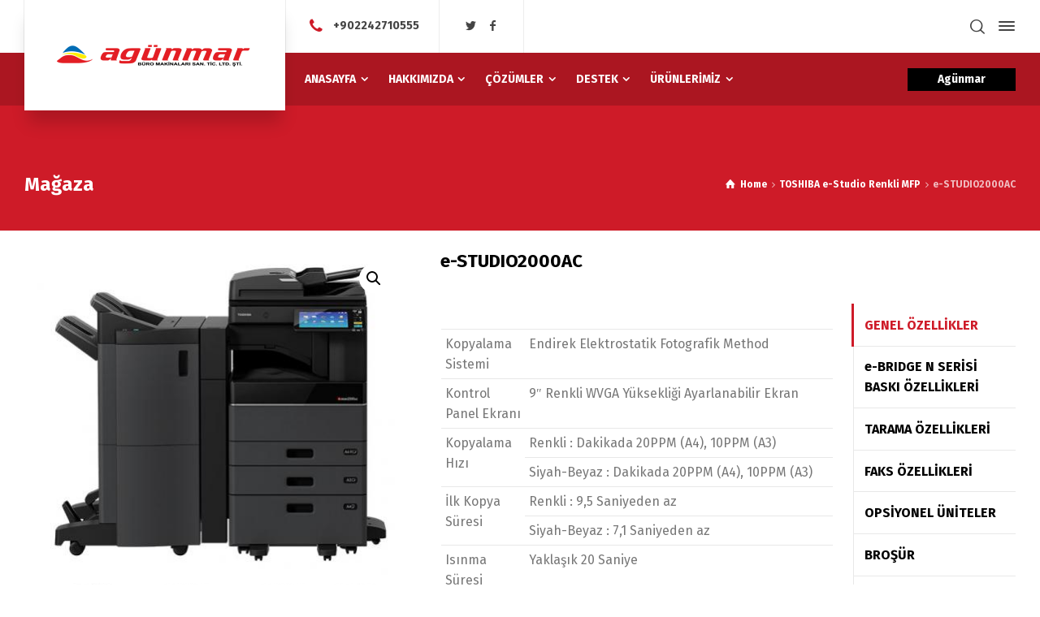

--- FILE ---
content_type: text/html; charset=UTF-8
request_url: https://www.agunmar.com/urun/e-studio2000ac/
body_size: 19993
content:
<!doctype html>
<html lang="tr" class="no-js">
<head> 
<meta charset="UTF-8" />  
<meta name="viewport" content="width=device-width, initial-scale=1, maximum-scale=1">
<link rel="profile" href="http://gmpg.org/xfn/11">
<title>e-STUDIO2000AC &#8211; Agünmar</title>
<script type="text/javascript">/*<![CDATA[ */ var html = document.getElementsByTagName("html")[0]; html.className = html.className.replace("no-js", "js"); window.onerror=function(e,f){var body = document.getElementsByTagName("body")[0]; body.className = body.className.replace("rt-loading", ""); var e_file = document.createElement("a");e_file.href = f;console.log( e );console.log( e_file.pathname );}/* ]]>*/</script>
<link rel='dns-prefetch' href='//fonts.googleapis.com' />
<link rel='dns-prefetch' href='//s.w.org' />
<link rel='preconnect' href='//www.google-analytics.com' />
<link rel="alternate" type="application/rss+xml" title="Agünmar &raquo; beslemesi" href="https://www.agunmar.com/feed/" />
<link rel="alternate" type="application/rss+xml" title="Agünmar &raquo; yorum beslemesi" href="https://www.agunmar.com/comments/feed/" />
		<script type="text/javascript">
			window._wpemojiSettings = {"baseUrl":"https:\/\/s.w.org\/images\/core\/emoji\/13.0.0\/72x72\/","ext":".png","svgUrl":"https:\/\/s.w.org\/images\/core\/emoji\/13.0.0\/svg\/","svgExt":".svg","source":{"concatemoji":"https:\/\/www.agunmar.com\/wp-includes\/js\/wp-emoji-release.min.js?ver=5.5.17"}};
			!function(e,a,t){var n,r,o,i=a.createElement("canvas"),p=i.getContext&&i.getContext("2d");function s(e,t){var a=String.fromCharCode;p.clearRect(0,0,i.width,i.height),p.fillText(a.apply(this,e),0,0);e=i.toDataURL();return p.clearRect(0,0,i.width,i.height),p.fillText(a.apply(this,t),0,0),e===i.toDataURL()}function c(e){var t=a.createElement("script");t.src=e,t.defer=t.type="text/javascript",a.getElementsByTagName("head")[0].appendChild(t)}for(o=Array("flag","emoji"),t.supports={everything:!0,everythingExceptFlag:!0},r=0;r<o.length;r++)t.supports[o[r]]=function(e){if(!p||!p.fillText)return!1;switch(p.textBaseline="top",p.font="600 32px Arial",e){case"flag":return s([127987,65039,8205,9895,65039],[127987,65039,8203,9895,65039])?!1:!s([55356,56826,55356,56819],[55356,56826,8203,55356,56819])&&!s([55356,57332,56128,56423,56128,56418,56128,56421,56128,56430,56128,56423,56128,56447],[55356,57332,8203,56128,56423,8203,56128,56418,8203,56128,56421,8203,56128,56430,8203,56128,56423,8203,56128,56447]);case"emoji":return!s([55357,56424,8205,55356,57212],[55357,56424,8203,55356,57212])}return!1}(o[r]),t.supports.everything=t.supports.everything&&t.supports[o[r]],"flag"!==o[r]&&(t.supports.everythingExceptFlag=t.supports.everythingExceptFlag&&t.supports[o[r]]);t.supports.everythingExceptFlag=t.supports.everythingExceptFlag&&!t.supports.flag,t.DOMReady=!1,t.readyCallback=function(){t.DOMReady=!0},t.supports.everything||(n=function(){t.readyCallback()},a.addEventListener?(a.addEventListener("DOMContentLoaded",n,!1),e.addEventListener("load",n,!1)):(e.attachEvent("onload",n),a.attachEvent("onreadystatechange",function(){"complete"===a.readyState&&t.readyCallback()})),(n=t.source||{}).concatemoji?c(n.concatemoji):n.wpemoji&&n.twemoji&&(c(n.twemoji),c(n.wpemoji)))}(window,document,window._wpemojiSettings);
		</script>
		<style type="text/css">
img.wp-smiley,
img.emoji {
	display: inline !important;
	border: none !important;
	box-shadow: none !important;
	height: 1em !important;
	width: 1em !important;
	margin: 0 .07em !important;
	vertical-align: -0.1em !important;
	background: none !important;
	padding: 0 !important;
}
</style>
	<link rel='stylesheet' id='businesslounge-style-all-css'  href='https://www.agunmar.com/wp-content/themes/businesslounge/css/app.min.css?ver=1.9.3.2' type='text/css' media='all' />
<link rel='stylesheet' id='woocommerce-css'  href='https://www.agunmar.com/wp-content/themes/businesslounge/css/woocommerce/woocommerce.min.css?ver=1.9.3.2' type='text/css' media='all' />
<link rel='stylesheet' id='fontello-css'  href='https://www.agunmar.com/wp-content/themes/businesslounge/css/fontello/css/fontello.css?ver=1.9.3.2' type='text/css' media='all' />
<link rel='stylesheet' id='businesslounge-theme-style-css'  href='https://www.agunmar.com/wp-content/themes/businesslounge/style.css?ver=1.9.3.2' type='text/css' media='all' />
<style id='businesslounge-theme-style-inline-css' type='text/css'>
@media (min-width: 768px) and (max-width: 992px) {}@media screen and (max-width: 767px) {}
</style>
<link rel='stylesheet' id='businesslounge-dynamic-css'  href='https://www.agunmar.com/wp-content/uploads/businesslounge/dynamic-style.css?ver=201013094606' type='text/css' media='all' />
<link rel='stylesheet' id='wp-block-library-css'  href='https://www.agunmar.com/wp-includes/css/dist/block-library/style.min.css?ver=5.5.17' type='text/css' media='all' />
<link rel='stylesheet' id='wc-block-vendors-style-css'  href='https://www.agunmar.com/wp-content/plugins/woo-gutenberg-products-block/build/vendors-style.css?ver=3.6.1' type='text/css' media='all' />
<link rel='stylesheet' id='wc-block-style-css'  href='https://www.agunmar.com/wp-content/plugins/woo-gutenberg-products-block/build/style.css?ver=3.6.1' type='text/css' media='all' />
<link rel='stylesheet' id='contact-form-7-css'  href='https://www.agunmar.com/wp-content/plugins/contact-form-7/includes/css/styles.css?ver=5.2.2' type='text/css' media='all' />
<link rel='stylesheet' id='rs-plugin-settings-css'  href='https://www.agunmar.com/wp-content/plugins/revslider/public/assets/css/rs6.css?ver=6.1.5' type='text/css' media='all' />
<style id='rs-plugin-settings-inline-css' type='text/css'>
#rs-demo-id {}
</style>
<link rel='stylesheet' id='photoswipe-css'  href='https://www.agunmar.com/wp-content/plugins/woocommerce/assets/css/photoswipe/photoswipe.min.css?ver=4.5.5' type='text/css' media='all' />
<link rel='stylesheet' id='photoswipe-default-skin-css'  href='https://www.agunmar.com/wp-content/plugins/woocommerce/assets/css/photoswipe/default-skin/default-skin.min.css?ver=4.5.5' type='text/css' media='all' />
<style id='woocommerce-inline-inline-css' type='text/css'>
.woocommerce form .form-row .required { visibility: visible; }
</style>
<link rel='stylesheet' id='businesslounge-google-fonts-css'  href='//fonts.googleapis.com/css?family=Fira+Sans%3A700%2Cregular%2C500%2C400i%2Citalic&#038;subset=latin&#038;ver=1.0.0' type='text/css' media='all' />
<script type='text/javascript' src='https://www.agunmar.com/wp-includes/js/jquery/jquery.js?ver=1.12.4-wp' id='jquery-core-js'></script>
<script type='text/javascript' src='https://www.agunmar.com/wp-content/plugins/revslider/public/assets/js/revolution.tools.min.js?ver=6.0' id='tp-tools-js'></script>
<script type='text/javascript' src='https://www.agunmar.com/wp-content/plugins/revslider/public/assets/js/rs6.min.js?ver=6.1.5' id='revmin-js'></script>
<link rel="https://api.w.org/" href="https://www.agunmar.com/wp-json/" /><link rel="alternate" type="application/json" href="https://www.agunmar.com/wp-json/wp/v2/product/5052" /><link rel="EditURI" type="application/rsd+xml" title="RSD" href="https://www.agunmar.com/xmlrpc.php?rsd" />
<link rel="wlwmanifest" type="application/wlwmanifest+xml" href="https://www.agunmar.com/wp-includes/wlwmanifest.xml" /> 
<meta name="generator" content="WordPress 5.5.17" />
<meta name="generator" content="WooCommerce 4.5.5" />
<link rel="canonical" href="https://www.agunmar.com/urun/e-studio2000ac/" />
<link rel='shortlink' href='https://www.agunmar.com/?p=5052' />
<link rel="alternate" type="application/json+oembed" href="https://www.agunmar.com/wp-json/oembed/1.0/embed?url=https%3A%2F%2Fwww.agunmar.com%2Furun%2Fe-studio2000ac%2F" />
<link rel="alternate" type="text/xml+oembed" href="https://www.agunmar.com/wp-json/oembed/1.0/embed?url=https%3A%2F%2Fwww.agunmar.com%2Furun%2Fe-studio2000ac%2F&#038;format=xml" />
		<script>
			document.documentElement.className = document.documentElement.className.replace( 'no-js', 'js' );
		</script>
				<style>
			.no-js img.lazyload { display: none; }
			figure.wp-block-image img.lazyloading { min-width: 150px; }
							.lazyload, .lazyloading { opacity: 0; }
				.lazyloaded {
					opacity: 1;
					transition: opacity 400ms;
					transition-delay: 0ms;
				}
					</style>
		<meta name="generator" content="Powered by BusinessLounge Business WordPress Theme TV:1.9.3.2 PV:1.8.4" />
	<noscript><style>.woocommerce-product-gallery{ opacity: 1 !important; }</style></noscript>
	<meta name="generator" content="Powered by Slider Revolution 6.1.5 - responsive, Mobile-Friendly Slider Plugin for WordPress with comfortable drag and drop interface." />
<script type="text/javascript">function setREVStartSize(t){try{var h,e=document.getElementById(t.c).parentNode.offsetWidth;if(e=0===e||isNaN(e)?window.innerWidth:e,t.tabw=void 0===t.tabw?0:parseInt(t.tabw),t.thumbw=void 0===t.thumbw?0:parseInt(t.thumbw),t.tabh=void 0===t.tabh?0:parseInt(t.tabh),t.thumbh=void 0===t.thumbh?0:parseInt(t.thumbh),t.tabhide=void 0===t.tabhide?0:parseInt(t.tabhide),t.thumbhide=void 0===t.thumbhide?0:parseInt(t.thumbhide),t.mh=void 0===t.mh||""==t.mh||"auto"===t.mh?0:parseInt(t.mh,0),"fullscreen"===t.layout||"fullscreen"===t.l)h=Math.max(t.mh,window.innerHeight);else{for(var i in t.gw=Array.isArray(t.gw)?t.gw:[t.gw],t.rl)void 0!==t.gw[i]&&0!==t.gw[i]||(t.gw[i]=t.gw[i-1]);for(var i in t.gh=void 0===t.el||""===t.el||Array.isArray(t.el)&&0==t.el.length?t.gh:t.el,t.gh=Array.isArray(t.gh)?t.gh:[t.gh],t.rl)void 0!==t.gh[i]&&0!==t.gh[i]||(t.gh[i]=t.gh[i-1]);var r,a=new Array(t.rl.length),n=0;for(var i in t.tabw=t.tabhide>=e?0:t.tabw,t.thumbw=t.thumbhide>=e?0:t.thumbw,t.tabh=t.tabhide>=e?0:t.tabh,t.thumbh=t.thumbhide>=e?0:t.thumbh,t.rl)a[i]=t.rl[i]<window.innerWidth?0:t.rl[i];for(var i in r=a[0],a)r>a[i]&&0<a[i]&&(r=a[i],n=i);var d=e>t.gw[n]+t.tabw+t.thumbw?1:(e-(t.tabw+t.thumbw))/t.gw[n];h=t.gh[n]*d+(t.tabh+t.thumbh)}void 0===window.rs_init_css&&(window.rs_init_css=document.head.appendChild(document.createElement("style"))),document.getElementById(t.c).height=h,window.rs_init_css.innerHTML+="#"+t.c+"_wrapper { height: "+h+"px }"}catch(t){console.log("Failure at Presize of Slider:"+t)}};</script>
</head>
<body class="product-template-default single single-product postid-5052 theme-businesslounge woocommerce woocommerce-page woocommerce-no-js rt-loading rt-loading-active rt-transition overlapped-header sticky-header sticky-header-style-1 sticky-logo header-style-1 header-sidepanel header-sidepanel-mobile header-search-button  businesslounge-default-header-width businesslounge-default-footer-width mobile-menu-enabled elementor-default elementor-kit-14952">
		
		<!-- loader -->
		<div id="loader-wrapper"><img width="241" height="27"   alt="Agünmar" data-srcset="https://www.agunmar.com/wp-content/uploads/2017/11/logo.png 1.3x" data-src="https://www.agunmar.com/wp-content/uploads/2017/11/logo.png" class="loading-logo lazyload" src="[data-uri]" /><noscript><img width="241" height="27" class="loading-logo" src="https://www.agunmar.com/wp-content/uploads/2017/11/logo.png" alt="Agünmar" srcset="https://www.agunmar.com/wp-content/uploads/2017/11/logo.png 1.3x" /></noscript></div>		<!-- / #loader -->
	
<!-- background wrapper -->
<div id="container">   
 
 

	<header class="top-header" data-color="">

				<div class="main-header-holder">
			<div class="header-elements">

					

					<div id="logo" class="site-logo businesslounge-dark-header">
		
			 <a href="https://www.agunmar.com/" title="Agünmar"><img width="241" height="27"  alt="Agünmar"  data-srcset="https://www.agunmar.com/wp-content/uploads/2017/11/logo.png 1.3x" data-src="https://www.agunmar.com/wp-content/uploads/2017/11/logo.png" class="dark-logo logo-image lazyload" src="[data-uri]" /><noscript><img width="241" height="27" src="https://www.agunmar.com/wp-content/uploads/2017/11/logo.png" alt="Agünmar" class="dark-logo logo-image" srcset="https://www.agunmar.com/wp-content/uploads/2017/11/logo.png 1.3x" /></noscript><img width="241" height="27"  alt="Agünmar"  data-srcset="https://www.agunmar.com/wp-content/uploads/2017/11/logo.png 1.3x" data-src="https://www.agunmar.com/wp-content/uploads/2017/11/logo.png" class="light-logo logo-image lazyload" src="[data-uri]" /><noscript><img width="241" height="27" src="https://www.agunmar.com/wp-content/uploads/2017/11/logo.png" alt="Agünmar" class="light-logo logo-image" srcset="https://www.agunmar.com/wp-content/uploads/2017/11/logo.png 1.3x" /></noscript></a> 		
		</div><!-- / end #logo -->

				

				<div class="header-row first businesslounge-dark-header">
					<div class="header-col left">
						<div id="rtframework_text-2" class="header-widget widget widget-businesslounge-text"><h6><span class="icon icon-phone"></span><a href="tel:+902242710555" 
title="Bizi Arayın">+902242710555</a></h6></div><div id="social_media_icons-2" class="header-widget widget widget_social_media_icons"><div class="businesslounge-social-media-widget">
<ul class="social_media inline-list"><li class="twitter"><a class="ui-icon-twitter" target="_blank" href="#" title="Twitter" rel="nofollow"><span>Twitter</span></a></li><li class="facebook"><a class="ui-icon-facebook" target="_blank" href="https://www.facebook.com/agunmar/" title="Facebook" rel="nofollow"><span>Facebook</span></a></li></ul></div>
</div>		 
					</div>

					<div class="header-col right">
									<div class="header-tools">
				<ul>
					<li class="search-button tools-icon"><a href="#" class="businesslounge-search-button" title="Search"><span class="ui-icon-top-search"></span></a></li>
<li class="businesslounge-sidepanel-button-holder"><a href="#" class="businesslounge-menu-button businesslounge-sidepanel-button"><span></span><span></span><span></span></a></li>
				</ul>
			</div><!-- / end .nav-buttons -->
				
					</div>
				</div><!-- / .header-row.first -->


				<div class="header-row second businesslounge-light-header dynamic-skin">
					<div class="header-col left">
											
			<nav><ul class="main-menu"><li id='menu-item-4459' data-col-size='3' data-depth='0' class="multicolumn-3 menu-item menu-item-type-post_type menu-item-object-page menu-item-home menu-item-has-children multicolumn"><a  href="https://www.agunmar.com/"><span>ANASAYFA</span></a> 
<ul class="sub-menu">
<li id='menu-item-4466' data-depth='1' class="menu-item menu-item-type-post_type menu-item-object-page menu-item-home"><a  href="https://www.agunmar.com/">Anasayfa</a> </li>
</ul>
</li>
<li id='menu-item-4413' data-col-size='3' data-depth='0' class="multicolumn-3 menu-item menu-item-type-custom menu-item-object-custom menu-item-has-children multicolumn"><a  href="#"><span>HAKKIMIZDA</span></a> 
<ul class="sub-menu">
<li id='menu-item-4512' data-depth='1' class="menu-item menu-item-type-post_type menu-item-object-page"><a  href="https://www.agunmar.com/about-us/">Hakkımızda</a> </li>
<li id='menu-item-4519' data-depth='1' class="menu-item menu-item-type-post_type menu-item-object-page"><a  href="https://www.agunmar.com/iletisim/">İletişim</a> </li>
</ul>
</li>
<li id='menu-item-4405' data-col-size='2' data-depth='0' class="multicolumn-2 menu-item menu-item-type-custom menu-item-object-custom menu-item-has-children multicolumn"><a  href="#"><span>ÇÖZÜMLER</span></a> 
<ul class="sub-menu">
<li id='menu-item-4898' data-depth='1' class="menu-item menu-item-type-post_type menu-item-object-page"><a  href="https://www.agunmar.com/toshiba-cozumler/">TOSHIBA Çözümler</a> </li>
<li id='menu-item-4897' data-depth='1' class="menu-item menu-item-type-post_type menu-item-object-page"><a  href="https://www.agunmar.com/oki-cozumler/">OKI Çözümler</a> </li>
</ul>
</li>
<li id='menu-item-4408' data-depth='0' class="menu-item menu-item-type-custom menu-item-object-custom menu-item-has-children"><a  href="#"><span>DESTEK</span></a> 
<ul class="sub-menu">
<li id='menu-item-4881' data-depth='1' class="menu-item menu-item-type-post_type menu-item-object-page"><a  href="https://www.agunmar.com/toshiba-destek-ve-suruculer/">TOSHIBA Destek ve Sürücüler</a> </li>
<li id='menu-item-4880' data-depth='1' class="menu-item menu-item-type-post_type menu-item-object-page"><a  href="https://www.agunmar.com/oki-destek-ve-suruculer/">OKI Destek ve Sürücüler</a> </li>
</ul>
</li>
<li id='menu-item-4907' data-depth='0' class="menu-item menu-item-type-custom menu-item-object-custom menu-item-has-children"><a  href="#"><span>ÜRÜNLERİMİZ</span></a> 
<ul class="sub-menu">
<li id='menu-item-4908' data-depth='1' class="menu-item menu-item-type-taxonomy menu-item-object-product_cat"><a  href="https://www.agunmar.com/urun-kategori/toshiba_bwmfp/">TOSHIBA e-Studio SİYAH-BEYAZ MFP</a> </li>
<li id='menu-item-4909' data-depth='1' class="menu-item menu-item-type-taxonomy menu-item-object-product_cat current-product-ancestor current-menu-parent current-product-parent"><a  href="https://www.agunmar.com/urun-kategori/toshiba_renklimfp/">TOSHIBA e-Studio Renkli MFP</a> </li>
<li id='menu-item-4910' data-depth='1' class="menu-item menu-item-type-taxonomy menu-item-object-product_cat menu-item-has-children"><a  href="https://www.agunmar.com/urun-kategori/oki_colormfp/">OKI Çok Fonksiyonlu Renkli Yazıcılar</a> 
	<ul class="sub-menu">
<li id='menu-item-4912' data-depth='2' class="menu-item menu-item-type-taxonomy menu-item-object-product_cat"><a  href="https://www.agunmar.com/urun-kategori/oki_colormfp/mc500-serisi/">MC500 Serisi</a> </li>
<li id='menu-item-4911' data-depth='2' class="menu-item menu-item-type-taxonomy menu-item-object-product_cat"><a  href="https://www.agunmar.com/urun-kategori/oki_colormfp/mc300-serisi/">MC300 Serisi</a> </li>
<li id='menu-item-4913' data-depth='2' class="menu-item menu-item-type-taxonomy menu-item-object-product_cat"><a  href="https://www.agunmar.com/urun-kategori/oki_colormfp/mc700-serisi/">MC700 Serisi</a> </li>
<li id='menu-item-4914' data-depth='2' class="menu-item menu-item-type-taxonomy menu-item-object-product_cat"><a  href="https://www.agunmar.com/urun-kategori/oki_colormfp/mc800-serisi/">MC800 Serisi</a> </li>
<li id='menu-item-4915' data-depth='2' class="menu-item menu-item-type-taxonomy menu-item-object-product_cat"><a  href="https://www.agunmar.com/urun-kategori/oki_colormfp/es9000-mfp-serisi/">ES9000 MFP Serisi</a> </li>
	</ul>
</li>
<li id='menu-item-4916' data-depth='1' class="menu-item menu-item-type-taxonomy menu-item-object-product_cat menu-item-has-children"><a  href="https://www.agunmar.com/urun-kategori/oki_bwmfp/">OKI Siyah-Beyaz Çok Fonksiyonlu Yazıcılar</a> 
	<ul class="sub-menu">
<li id='menu-item-4917' data-depth='2' class="menu-item menu-item-type-taxonomy menu-item-object-product_cat"><a  href="https://www.agunmar.com/urun-kategori/oki_bwmfp/mb400-serisi/">MB400 Serisi</a> </li>
<li id='menu-item-4918' data-depth='2' class="menu-item menu-item-type-taxonomy menu-item-object-product_cat"><a  href="https://www.agunmar.com/urun-kategori/oki_bwmfp/mb500-serisi/">MB500 serisi</a> </li>
<li id='menu-item-4919' data-depth='2' class="menu-item menu-item-type-taxonomy menu-item-object-product_cat"><a  href="https://www.agunmar.com/urun-kategori/oki_bwmfp/mb700-serisi/">MB700 Serisi</a> </li>
	</ul>
</li>
<li id='menu-item-4920' data-depth='1' class="menu-item menu-item-type-taxonomy menu-item-object-product_cat menu-item-has-children"><a  href="https://www.agunmar.com/urun-kategori/oki_colorprinter/">OKI Renkli Yazıcılar</a> 
	<ul class="sub-menu">
<li id='menu-item-4921' data-depth='2' class="menu-item menu-item-type-taxonomy menu-item-object-product_cat menu-item-has-children"><a  href="https://www.agunmar.com/urun-kategori/oki_colorprinter/a3-renkli-yazicilar/">A3 Renkli Yazıcılar</a> 
		<ul class="sub-menu">
<li id='menu-item-4928' data-depth='3' class="menu-item menu-item-type-taxonomy menu-item-object-product_cat"><a  href="https://www.agunmar.com/urun-kategori/oki_colorprinter/a3-renkli-yazicilar/c800-serisi/">C800 Serisi</a> </li>
<li id='menu-item-4927' data-depth='3' class="menu-item menu-item-type-taxonomy menu-item-object-product_cat"><a  href="https://www.agunmar.com/urun-kategori/oki_colorprinter/a3-renkli-yazicilar/c900-serisi/">C900 Serisi</a> </li>
		</ul>
</li>
<li id='menu-item-4922' data-depth='2' class="menu-item menu-item-type-taxonomy menu-item-object-product_cat menu-item-has-children"><a  href="https://www.agunmar.com/urun-kategori/oki_colorprinter/a4-renkli-yazicilar/">A4 Renkli Yazıcılar</a> 
		<ul class="sub-menu">
<li id='menu-item-4923' data-depth='3' class="menu-item menu-item-type-taxonomy menu-item-object-product_cat"><a  href="https://www.agunmar.com/urun-kategori/oki_colorprinter/a4-renkli-yazicilar/c300-serisi/">C300 Serisi</a> </li>
<li id='menu-item-4924' data-depth='3' class="menu-item menu-item-type-taxonomy menu-item-object-product_cat"><a  href="https://www.agunmar.com/urun-kategori/oki_colorprinter/a4-renkli-yazicilar/c500-serisi/">C500 Serisi</a> </li>
<li id='menu-item-4925' data-depth='3' class="menu-item menu-item-type-taxonomy menu-item-object-product_cat"><a  href="https://www.agunmar.com/urun-kategori/oki_colorprinter/a4-renkli-yazicilar/c600-serisi/">C600 Serisi</a> </li>
<li id='menu-item-4926' data-depth='3' class="menu-item menu-item-type-taxonomy menu-item-object-product_cat"><a  href="https://www.agunmar.com/urun-kategori/oki_colorprinter/a4-renkli-yazicilar/c700-serisi/">C700 Serisi</a> </li>
		</ul>
</li>
<li id='menu-item-4929' data-depth='2' class="menu-item menu-item-type-taxonomy menu-item-object-product_cat"><a  href="https://www.agunmar.com/urun-kategori/oki_colorprinter/dicom-medikal-yazicilar/">DICOM &#8211; Medikal Yazıcılar</a> </li>
<li id='menu-item-4930' data-depth='2' class="menu-item menu-item-type-taxonomy menu-item-object-product_cat menu-item-has-children"><a  href="https://www.agunmar.com/urun-kategori/oki_colorprinter/grafiprinter/">Grafik Sanatları Yazıcıları</a> 
		<ul class="sub-menu">
<li id='menu-item-4931' data-depth='3' class="menu-item menu-item-type-taxonomy menu-item-object-product_cat"><a  href="https://www.agunmar.com/urun-kategori/oki_colorprinter/grafiprinter/beyaz-toner-serisi/">Beyaz Toner Serisi</a> </li>
<li id='menu-item-4932' data-depth='3' class="menu-item menu-item-type-taxonomy menu-item-object-product_cat"><a  href="https://www.agunmar.com/urun-kategori/oki_colorprinter/grafiprinter/neon-toner-serisi/">Neon Toner Serisi</a> </li>
<li id='menu-item-4933' data-depth='3' class="menu-item menu-item-type-taxonomy menu-item-object-product_cat"><a  href="https://www.agunmar.com/urun-kategori/oki_colorprinter/grafiprinter/pro9000-serisi/">Pro9000 Serisi</a> </li>
		</ul>
</li>
	</ul>
</li>
<li id='menu-item-4941' data-depth='1' class="menu-item menu-item-type-taxonomy menu-item-object-product_cat menu-item-has-children"><a  href="https://www.agunmar.com/urun-kategori/oki_bwprint/">OKI Siyah Beyaz Yazıcılar</a> 
	<ul class="sub-menu">
<li id='menu-item-4942' data-depth='2' class="menu-item menu-item-type-taxonomy menu-item-object-product_cat"><a  href="https://www.agunmar.com/urun-kategori/oki_bwprint/b400-serisi/">B400 Serisi</a> </li>
<li id='menu-item-4943' data-depth='2' class="menu-item menu-item-type-taxonomy menu-item-object-product_cat"><a  href="https://www.agunmar.com/urun-kategori/oki_bwprint/b500-serisi/">B500 Serisi</a> </li>
<li id='menu-item-4944' data-depth='2' class="menu-item menu-item-type-taxonomy menu-item-object-product_cat"><a  href="https://www.agunmar.com/urun-kategori/oki_bwprint/b700-serisi/">B700 Serisi</a> </li>
<li id='menu-item-4945' data-depth='2' class="menu-item menu-item-type-taxonomy menu-item-object-product_cat"><a  href="https://www.agunmar.com/urun-kategori/oki_bwprint/b800-serisi/">B800 Serisi</a> </li>
	</ul>
</li>
<li id='menu-item-4934' data-depth='1' class="menu-item menu-item-type-taxonomy menu-item-object-product_cat menu-item-has-children"><a  href="https://www.agunmar.com/urun-kategori/oki_a0/">OKI Geniş Formatlı Yazıcılar</a> 
	<ul class="sub-menu">
<li id='menu-item-4935' data-depth='2' class="menu-item menu-item-type-taxonomy menu-item-object-product_cat"><a  href="https://www.agunmar.com/urun-kategori/oki_a0/grafik-yazicilar/">Grafik yazicilar</a> </li>
<li id='menu-item-4936' data-depth='2' class="menu-item menu-item-type-taxonomy menu-item-object-product_cat"><a  href="https://www.agunmar.com/urun-kategori/oki_a0/muhendislik-yazicilari/">Mühendislik Yazıcıları</a> </li>
	</ul>
</li>
<li id='menu-item-4937' data-depth='1' class="menu-item menu-item-type-taxonomy menu-item-object-product_cat menu-item-has-children"><a  href="https://www.agunmar.com/urun-kategori/oki_nokta/">OKI Nokta Vuruşlu Yazıcılar</a> 
	<ul class="sub-menu">
<li id='menu-item-4938' data-depth='2' class="menu-item menu-item-type-taxonomy menu-item-object-product_cat"><a  href="https://www.agunmar.com/urun-kategori/oki_nokta/9-pinli-nokta-vuruslu-yazicilar/">9 Pinli Nokta Vuruşlu Yazıcılar</a> </li>
<li id='menu-item-4939' data-depth='2' class="menu-item menu-item-type-taxonomy menu-item-object-product_cat"><a  href="https://www.agunmar.com/urun-kategori/oki_nokta/24-pinli-nokta-vuruslu-yazicilar/">24 Pinli Nokta Vuruşlu Yazıcılar</a> </li>
<li id='menu-item-4940' data-depth='2' class="menu-item menu-item-type-taxonomy menu-item-object-product_cat"><a  href="https://www.agunmar.com/urun-kategori/oki_nokta/mx-serisi-satir-yazicilar/">MX Serisi Satır Yazıcılar</a> </li>
	</ul>
</li>
</ul>
</li>
</ul></nav> 
				
		
				
					</div>

					<div class="header-col right">
						<div id="rtframework_text-3" class="header-widget widget widget-businesslounge-text"><div class="button_wrapper "><a href="#" target="_self" title="Agünmar" class="button_  heading-font black medium"><span><span>Agünmar</span></span></a></div></div>		
					</div> 			
				</div><!-- / .header-row.second -->
			</div><!-- / .header-elements -->
		</div><!-- / .main-header-header -->
		
				<div class="sticky-header-holder">
			<div class="header-elements">
				<div class="header-row businesslounge-dark-header">
					<div class="header-col left">
			
							

		<div id="sticky-logo" class="site-logo">
			 <a href="https://www.agunmar.com/" title="Agünmar"><img width="241" height="27"  alt="Agünmar"  data-srcset="https://www.agunmar.com/wp-content/uploads/2017/11/logo.png 1.3x" data-src="https://www.agunmar.com/wp-content/uploads/2017/11/logo.png" class="sticky-logo lazyload" src="[data-uri]" /><noscript><img width="241" height="27" src="https://www.agunmar.com/wp-content/uploads/2017/11/logo.png" alt="Agünmar" class="sticky-logo" srcset="https://www.agunmar.com/wp-content/uploads/2017/11/logo.png 1.3x" /></noscript></a> 		
		</div><!-- / end #sticky-logo -->

			
					</div>

					<div class="header-col right">
											
			<nav><ul class="main-menu"><li id='sticky-menu-item-4459' data-col-size='3' data-depth='0' class="multicolumn-3 menu-item menu-item-type-post_type menu-item-object-page menu-item-home menu-item-has-children multicolumn"><a  href="https://www.agunmar.com/"><span>ANASAYFA</span></a> 
<ul class="sub-menu">
<li id='sticky-menu-item-4466' data-depth='1' class="menu-item menu-item-type-post_type menu-item-object-page menu-item-home"><a  href="https://www.agunmar.com/">Anasayfa</a> </li>
</ul>
</li>
<li id='sticky-menu-item-4413' data-col-size='3' data-depth='0' class="multicolumn-3 menu-item menu-item-type-custom menu-item-object-custom menu-item-has-children multicolumn"><a  href="#"><span>HAKKIMIZDA</span></a> 
<ul class="sub-menu">
<li id='sticky-menu-item-4512' data-depth='1' class="menu-item menu-item-type-post_type menu-item-object-page"><a  href="https://www.agunmar.com/about-us/">Hakkımızda</a> </li>
<li id='sticky-menu-item-4519' data-depth='1' class="menu-item menu-item-type-post_type menu-item-object-page"><a  href="https://www.agunmar.com/iletisim/">İletişim</a> </li>
</ul>
</li>
<li id='sticky-menu-item-4405' data-col-size='2' data-depth='0' class="multicolumn-2 menu-item menu-item-type-custom menu-item-object-custom menu-item-has-children multicolumn"><a  href="#"><span>ÇÖZÜMLER</span></a> 
<ul class="sub-menu">
<li id='sticky-menu-item-4898' data-depth='1' class="menu-item menu-item-type-post_type menu-item-object-page"><a  href="https://www.agunmar.com/toshiba-cozumler/">TOSHIBA Çözümler</a> </li>
<li id='sticky-menu-item-4897' data-depth='1' class="menu-item menu-item-type-post_type menu-item-object-page"><a  href="https://www.agunmar.com/oki-cozumler/">OKI Çözümler</a> </li>
</ul>
</li>
<li id='sticky-menu-item-4408' data-depth='0' class="menu-item menu-item-type-custom menu-item-object-custom menu-item-has-children"><a  href="#"><span>DESTEK</span></a> 
<ul class="sub-menu">
<li id='sticky-menu-item-4881' data-depth='1' class="menu-item menu-item-type-post_type menu-item-object-page"><a  href="https://www.agunmar.com/toshiba-destek-ve-suruculer/">TOSHIBA Destek ve Sürücüler</a> </li>
<li id='sticky-menu-item-4880' data-depth='1' class="menu-item menu-item-type-post_type menu-item-object-page"><a  href="https://www.agunmar.com/oki-destek-ve-suruculer/">OKI Destek ve Sürücüler</a> </li>
</ul>
</li>
<li id='sticky-menu-item-4907' data-depth='0' class="menu-item menu-item-type-custom menu-item-object-custom menu-item-has-children"><a  href="#"><span>ÜRÜNLERİMİZ</span></a> 
<ul class="sub-menu">
<li id='sticky-menu-item-4908' data-depth='1' class="menu-item menu-item-type-taxonomy menu-item-object-product_cat"><a  href="https://www.agunmar.com/urun-kategori/toshiba_bwmfp/">TOSHIBA e-Studio SİYAH-BEYAZ MFP</a> </li>
<li id='sticky-menu-item-4909' data-depth='1' class="menu-item menu-item-type-taxonomy menu-item-object-product_cat current-product-ancestor current-menu-parent current-product-parent"><a  href="https://www.agunmar.com/urun-kategori/toshiba_renklimfp/">TOSHIBA e-Studio Renkli MFP</a> </li>
<li id='sticky-menu-item-4910' data-depth='1' class="menu-item menu-item-type-taxonomy menu-item-object-product_cat menu-item-has-children"><a  href="https://www.agunmar.com/urun-kategori/oki_colormfp/">OKI Çok Fonksiyonlu Renkli Yazıcılar</a> 
	<ul class="sub-menu">
<li id='sticky-menu-item-4912' data-depth='2' class="menu-item menu-item-type-taxonomy menu-item-object-product_cat"><a  href="https://www.agunmar.com/urun-kategori/oki_colormfp/mc500-serisi/">MC500 Serisi</a> </li>
<li id='sticky-menu-item-4911' data-depth='2' class="menu-item menu-item-type-taxonomy menu-item-object-product_cat"><a  href="https://www.agunmar.com/urun-kategori/oki_colormfp/mc300-serisi/">MC300 Serisi</a> </li>
<li id='sticky-menu-item-4913' data-depth='2' class="menu-item menu-item-type-taxonomy menu-item-object-product_cat"><a  href="https://www.agunmar.com/urun-kategori/oki_colormfp/mc700-serisi/">MC700 Serisi</a> </li>
<li id='sticky-menu-item-4914' data-depth='2' class="menu-item menu-item-type-taxonomy menu-item-object-product_cat"><a  href="https://www.agunmar.com/urun-kategori/oki_colormfp/mc800-serisi/">MC800 Serisi</a> </li>
<li id='sticky-menu-item-4915' data-depth='2' class="menu-item menu-item-type-taxonomy menu-item-object-product_cat"><a  href="https://www.agunmar.com/urun-kategori/oki_colormfp/es9000-mfp-serisi/">ES9000 MFP Serisi</a> </li>
	</ul>
</li>
<li id='sticky-menu-item-4916' data-depth='1' class="menu-item menu-item-type-taxonomy menu-item-object-product_cat menu-item-has-children"><a  href="https://www.agunmar.com/urun-kategori/oki_bwmfp/">OKI Siyah-Beyaz Çok Fonksiyonlu Yazıcılar</a> 
	<ul class="sub-menu">
<li id='sticky-menu-item-4917' data-depth='2' class="menu-item menu-item-type-taxonomy menu-item-object-product_cat"><a  href="https://www.agunmar.com/urun-kategori/oki_bwmfp/mb400-serisi/">MB400 Serisi</a> </li>
<li id='sticky-menu-item-4918' data-depth='2' class="menu-item menu-item-type-taxonomy menu-item-object-product_cat"><a  href="https://www.agunmar.com/urun-kategori/oki_bwmfp/mb500-serisi/">MB500 serisi</a> </li>
<li id='sticky-menu-item-4919' data-depth='2' class="menu-item menu-item-type-taxonomy menu-item-object-product_cat"><a  href="https://www.agunmar.com/urun-kategori/oki_bwmfp/mb700-serisi/">MB700 Serisi</a> </li>
	</ul>
</li>
<li id='sticky-menu-item-4920' data-depth='1' class="menu-item menu-item-type-taxonomy menu-item-object-product_cat menu-item-has-children"><a  href="https://www.agunmar.com/urun-kategori/oki_colorprinter/">OKI Renkli Yazıcılar</a> 
	<ul class="sub-menu">
<li id='sticky-menu-item-4921' data-depth='2' class="menu-item menu-item-type-taxonomy menu-item-object-product_cat menu-item-has-children"><a  href="https://www.agunmar.com/urun-kategori/oki_colorprinter/a3-renkli-yazicilar/">A3 Renkli Yazıcılar</a> 
		<ul class="sub-menu">
<li id='sticky-menu-item-4928' data-depth='3' class="menu-item menu-item-type-taxonomy menu-item-object-product_cat"><a  href="https://www.agunmar.com/urun-kategori/oki_colorprinter/a3-renkli-yazicilar/c800-serisi/">C800 Serisi</a> </li>
<li id='sticky-menu-item-4927' data-depth='3' class="menu-item menu-item-type-taxonomy menu-item-object-product_cat"><a  href="https://www.agunmar.com/urun-kategori/oki_colorprinter/a3-renkli-yazicilar/c900-serisi/">C900 Serisi</a> </li>
		</ul>
</li>
<li id='sticky-menu-item-4922' data-depth='2' class="menu-item menu-item-type-taxonomy menu-item-object-product_cat menu-item-has-children"><a  href="https://www.agunmar.com/urun-kategori/oki_colorprinter/a4-renkli-yazicilar/">A4 Renkli Yazıcılar</a> 
		<ul class="sub-menu">
<li id='sticky-menu-item-4923' data-depth='3' class="menu-item menu-item-type-taxonomy menu-item-object-product_cat"><a  href="https://www.agunmar.com/urun-kategori/oki_colorprinter/a4-renkli-yazicilar/c300-serisi/">C300 Serisi</a> </li>
<li id='sticky-menu-item-4924' data-depth='3' class="menu-item menu-item-type-taxonomy menu-item-object-product_cat"><a  href="https://www.agunmar.com/urun-kategori/oki_colorprinter/a4-renkli-yazicilar/c500-serisi/">C500 Serisi</a> </li>
<li id='sticky-menu-item-4925' data-depth='3' class="menu-item menu-item-type-taxonomy menu-item-object-product_cat"><a  href="https://www.agunmar.com/urun-kategori/oki_colorprinter/a4-renkli-yazicilar/c600-serisi/">C600 Serisi</a> </li>
<li id='sticky-menu-item-4926' data-depth='3' class="menu-item menu-item-type-taxonomy menu-item-object-product_cat"><a  href="https://www.agunmar.com/urun-kategori/oki_colorprinter/a4-renkli-yazicilar/c700-serisi/">C700 Serisi</a> </li>
		</ul>
</li>
<li id='sticky-menu-item-4929' data-depth='2' class="menu-item menu-item-type-taxonomy menu-item-object-product_cat"><a  href="https://www.agunmar.com/urun-kategori/oki_colorprinter/dicom-medikal-yazicilar/">DICOM &#8211; Medikal Yazıcılar</a> </li>
<li id='sticky-menu-item-4930' data-depth='2' class="menu-item menu-item-type-taxonomy menu-item-object-product_cat menu-item-has-children"><a  href="https://www.agunmar.com/urun-kategori/oki_colorprinter/grafiprinter/">Grafik Sanatları Yazıcıları</a> 
		<ul class="sub-menu">
<li id='sticky-menu-item-4931' data-depth='3' class="menu-item menu-item-type-taxonomy menu-item-object-product_cat"><a  href="https://www.agunmar.com/urun-kategori/oki_colorprinter/grafiprinter/beyaz-toner-serisi/">Beyaz Toner Serisi</a> </li>
<li id='sticky-menu-item-4932' data-depth='3' class="menu-item menu-item-type-taxonomy menu-item-object-product_cat"><a  href="https://www.agunmar.com/urun-kategori/oki_colorprinter/grafiprinter/neon-toner-serisi/">Neon Toner Serisi</a> </li>
<li id='sticky-menu-item-4933' data-depth='3' class="menu-item menu-item-type-taxonomy menu-item-object-product_cat"><a  href="https://www.agunmar.com/urun-kategori/oki_colorprinter/grafiprinter/pro9000-serisi/">Pro9000 Serisi</a> </li>
		</ul>
</li>
	</ul>
</li>
<li id='sticky-menu-item-4941' data-depth='1' class="menu-item menu-item-type-taxonomy menu-item-object-product_cat menu-item-has-children"><a  href="https://www.agunmar.com/urun-kategori/oki_bwprint/">OKI Siyah Beyaz Yazıcılar</a> 
	<ul class="sub-menu">
<li id='sticky-menu-item-4942' data-depth='2' class="menu-item menu-item-type-taxonomy menu-item-object-product_cat"><a  href="https://www.agunmar.com/urun-kategori/oki_bwprint/b400-serisi/">B400 Serisi</a> </li>
<li id='sticky-menu-item-4943' data-depth='2' class="menu-item menu-item-type-taxonomy menu-item-object-product_cat"><a  href="https://www.agunmar.com/urun-kategori/oki_bwprint/b500-serisi/">B500 Serisi</a> </li>
<li id='sticky-menu-item-4944' data-depth='2' class="menu-item menu-item-type-taxonomy menu-item-object-product_cat"><a  href="https://www.agunmar.com/urun-kategori/oki_bwprint/b700-serisi/">B700 Serisi</a> </li>
<li id='sticky-menu-item-4945' data-depth='2' class="menu-item menu-item-type-taxonomy menu-item-object-product_cat"><a  href="https://www.agunmar.com/urun-kategori/oki_bwprint/b800-serisi/">B800 Serisi</a> </li>
	</ul>
</li>
<li id='sticky-menu-item-4934' data-depth='1' class="menu-item menu-item-type-taxonomy menu-item-object-product_cat menu-item-has-children"><a  href="https://www.agunmar.com/urun-kategori/oki_a0/">OKI Geniş Formatlı Yazıcılar</a> 
	<ul class="sub-menu">
<li id='sticky-menu-item-4935' data-depth='2' class="menu-item menu-item-type-taxonomy menu-item-object-product_cat"><a  href="https://www.agunmar.com/urun-kategori/oki_a0/grafik-yazicilar/">Grafik yazicilar</a> </li>
<li id='sticky-menu-item-4936' data-depth='2' class="menu-item menu-item-type-taxonomy menu-item-object-product_cat"><a  href="https://www.agunmar.com/urun-kategori/oki_a0/muhendislik-yazicilari/">Mühendislik Yazıcıları</a> </li>
	</ul>
</li>
<li id='sticky-menu-item-4937' data-depth='1' class="menu-item menu-item-type-taxonomy menu-item-object-product_cat menu-item-has-children"><a  href="https://www.agunmar.com/urun-kategori/oki_nokta/">OKI Nokta Vuruşlu Yazıcılar</a> 
	<ul class="sub-menu">
<li id='sticky-menu-item-4938' data-depth='2' class="menu-item menu-item-type-taxonomy menu-item-object-product_cat"><a  href="https://www.agunmar.com/urun-kategori/oki_nokta/9-pinli-nokta-vuruslu-yazicilar/">9 Pinli Nokta Vuruşlu Yazıcılar</a> </li>
<li id='sticky-menu-item-4939' data-depth='2' class="menu-item menu-item-type-taxonomy menu-item-object-product_cat"><a  href="https://www.agunmar.com/urun-kategori/oki_nokta/24-pinli-nokta-vuruslu-yazicilar/">24 Pinli Nokta Vuruşlu Yazıcılar</a> </li>
<li id='sticky-menu-item-4940' data-depth='2' class="menu-item menu-item-type-taxonomy menu-item-object-product_cat"><a  href="https://www.agunmar.com/urun-kategori/oki_nokta/mx-serisi-satir-yazicilar/">MX Serisi Satır Yazıcılar</a> </li>
	</ul>
</li>
</ul>
</li>
</ul></nav> 
				
		
				<div class="header-tools">
				<ul>
					<li class="search-button tools-icon"><a href="#" class="businesslounge-search-button" title="Search"><span class="ui-icon-top-search"></span></a></li>
<li class="businesslounge-sidepanel-button-holder"><a href="#" class="businesslounge-menu-button businesslounge-sidepanel-button"><span></span><span></span><span></span></a></li>
				</ul>
			</div><!-- / end .nav-buttons -->
				
					</div>
				</div><!-- / .header-row.first --> 
			</div>
		</div><!-- / .sticky-header-header -->
				
	</header> 
<header class="mobile-header">
		<div class="mobile-header-holder">
			<div class="header-elements">
				<div class="header-row businesslounge-dark-header">
					<div class="header-col left">
								 		
		<!-- mobile menu button -->
		<div class="mobile-menu-button-wrapper">
			<div class="mobile-menu-button businesslounge-menu-button"><span></span><span></span><span></span></div>		
		</div>
				 
					</div>

					<div class="header-col center">
							

		<div id="mobile-logo" class="site-logo">
			 <a href="https://www.agunmar.com/" title="Agünmar"><img width="241" height="27"  alt="Agünmar"  data-srcset="https://www.agunmar.com/wp-content/uploads/2017/11/logo.png 1.3x" data-src="https://www.agunmar.com/wp-content/uploads/2017/11/logo.png" class="mobile-logo lazyload" src="[data-uri]" /><noscript><img width="241" height="27" src="https://www.agunmar.com/wp-content/uploads/2017/11/logo.png" alt="Agünmar" class="mobile-logo" srcset="https://www.agunmar.com/wp-content/uploads/2017/11/logo.png 1.3x" /></noscript></a> 		
		</div><!-- / end #mobile-logo -->

 
			 
					</div>

					<div class="header-col right">
									<div class="header-tools">
				<ul>
					<li class="search-button tools-icon"><a href="#" class="businesslounge-search-button" title="Search"><span class="ui-icon-top-search"></span></a></li>
<li class="businesslounge-sidepanel-button-holder"><a href="#" class="businesslounge-menu-button businesslounge-sidepanel-button"><span></span><span></span><span></span></a></li>
				</ul>
			</div><!-- / end .nav-buttons -->
				
					</div>
				</div><!-- / .header-row -->
			</div>
		</div><!-- / .mobile-header-header -->
	</header>
			 
		<!-- mobile menu -->
		<div class="mobile-nav">
						

				<!-- navigation holder -->
				<nav>
					<ul id="mobile-navigation" class="menu"><li id='mobile-menu-item-4459' data-col-size='3' data-depth='0' class="multicolumn-3 menu-item menu-item-type-post_type menu-item-object-page menu-item-home menu-item-has-children multicolumn"><a  href="https://www.agunmar.com/"><span>ANASAYFA</span></a> 
<ul class="sub-menu">
<li id='mobile-menu-item-4466' data-depth='1' class="menu-item menu-item-type-post_type menu-item-object-page menu-item-home"><a  href="https://www.agunmar.com/">Anasayfa</a> </li>
</ul>
</li>
<li id='mobile-menu-item-4413' data-col-size='3' data-depth='0' class="multicolumn-3 menu-item menu-item-type-custom menu-item-object-custom menu-item-has-children multicolumn"><a  href="#"><span>HAKKIMIZDA</span></a> 
<ul class="sub-menu">
<li id='mobile-menu-item-4512' data-depth='1' class="menu-item menu-item-type-post_type menu-item-object-page"><a  href="https://www.agunmar.com/about-us/">Hakkımızda</a> </li>
<li id='mobile-menu-item-4519' data-depth='1' class="menu-item menu-item-type-post_type menu-item-object-page"><a  href="https://www.agunmar.com/iletisim/">İletişim</a> </li>
</ul>
</li>
<li id='mobile-menu-item-4405' data-col-size='2' data-depth='0' class="multicolumn-2 menu-item menu-item-type-custom menu-item-object-custom menu-item-has-children multicolumn"><a  href="#"><span>ÇÖZÜMLER</span></a> 
<ul class="sub-menu">
<li id='mobile-menu-item-4898' data-depth='1' class="menu-item menu-item-type-post_type menu-item-object-page"><a  href="https://www.agunmar.com/toshiba-cozumler/">TOSHIBA Çözümler</a> </li>
<li id='mobile-menu-item-4897' data-depth='1' class="menu-item menu-item-type-post_type menu-item-object-page"><a  href="https://www.agunmar.com/oki-cozumler/">OKI Çözümler</a> </li>
</ul>
</li>
<li id='mobile-menu-item-4408' data-depth='0' class="menu-item menu-item-type-custom menu-item-object-custom menu-item-has-children"><a  href="#"><span>DESTEK</span></a> 
<ul class="sub-menu">
<li id='mobile-menu-item-4881' data-depth='1' class="menu-item menu-item-type-post_type menu-item-object-page"><a  href="https://www.agunmar.com/toshiba-destek-ve-suruculer/">TOSHIBA Destek ve Sürücüler</a> </li>
<li id='mobile-menu-item-4880' data-depth='1' class="menu-item menu-item-type-post_type menu-item-object-page"><a  href="https://www.agunmar.com/oki-destek-ve-suruculer/">OKI Destek ve Sürücüler</a> </li>
</ul>
</li>
<li id='mobile-menu-item-4907' data-depth='0' class="menu-item menu-item-type-custom menu-item-object-custom menu-item-has-children"><a  href="#"><span>ÜRÜNLERİMİZ</span></a> 
<ul class="sub-menu">
<li id='mobile-menu-item-4908' data-depth='1' class="menu-item menu-item-type-taxonomy menu-item-object-product_cat"><a  href="https://www.agunmar.com/urun-kategori/toshiba_bwmfp/">TOSHIBA e-Studio SİYAH-BEYAZ MFP</a> </li>
<li id='mobile-menu-item-4909' data-depth='1' class="menu-item menu-item-type-taxonomy menu-item-object-product_cat current-product-ancestor current-menu-parent current-product-parent"><a  href="https://www.agunmar.com/urun-kategori/toshiba_renklimfp/">TOSHIBA e-Studio Renkli MFP</a> </li>
<li id='mobile-menu-item-4910' data-depth='1' class="menu-item menu-item-type-taxonomy menu-item-object-product_cat menu-item-has-children"><a  href="https://www.agunmar.com/urun-kategori/oki_colormfp/">OKI Çok Fonksiyonlu Renkli Yazıcılar</a> 
	<ul class="sub-menu">
<li id='mobile-menu-item-4912' data-depth='2' class="menu-item menu-item-type-taxonomy menu-item-object-product_cat"><a  href="https://www.agunmar.com/urun-kategori/oki_colormfp/mc500-serisi/">MC500 Serisi</a> </li>
<li id='mobile-menu-item-4911' data-depth='2' class="menu-item menu-item-type-taxonomy menu-item-object-product_cat"><a  href="https://www.agunmar.com/urun-kategori/oki_colormfp/mc300-serisi/">MC300 Serisi</a> </li>
<li id='mobile-menu-item-4913' data-depth='2' class="menu-item menu-item-type-taxonomy menu-item-object-product_cat"><a  href="https://www.agunmar.com/urun-kategori/oki_colormfp/mc700-serisi/">MC700 Serisi</a> </li>
<li id='mobile-menu-item-4914' data-depth='2' class="menu-item menu-item-type-taxonomy menu-item-object-product_cat"><a  href="https://www.agunmar.com/urun-kategori/oki_colormfp/mc800-serisi/">MC800 Serisi</a> </li>
<li id='mobile-menu-item-4915' data-depth='2' class="menu-item menu-item-type-taxonomy menu-item-object-product_cat"><a  href="https://www.agunmar.com/urun-kategori/oki_colormfp/es9000-mfp-serisi/">ES9000 MFP Serisi</a> </li>
	</ul>
</li>
<li id='mobile-menu-item-4916' data-depth='1' class="menu-item menu-item-type-taxonomy menu-item-object-product_cat menu-item-has-children"><a  href="https://www.agunmar.com/urun-kategori/oki_bwmfp/">OKI Siyah-Beyaz Çok Fonksiyonlu Yazıcılar</a> 
	<ul class="sub-menu">
<li id='mobile-menu-item-4917' data-depth='2' class="menu-item menu-item-type-taxonomy menu-item-object-product_cat"><a  href="https://www.agunmar.com/urun-kategori/oki_bwmfp/mb400-serisi/">MB400 Serisi</a> </li>
<li id='mobile-menu-item-4918' data-depth='2' class="menu-item menu-item-type-taxonomy menu-item-object-product_cat"><a  href="https://www.agunmar.com/urun-kategori/oki_bwmfp/mb500-serisi/">MB500 serisi</a> </li>
<li id='mobile-menu-item-4919' data-depth='2' class="menu-item menu-item-type-taxonomy menu-item-object-product_cat"><a  href="https://www.agunmar.com/urun-kategori/oki_bwmfp/mb700-serisi/">MB700 Serisi</a> </li>
	</ul>
</li>
<li id='mobile-menu-item-4920' data-depth='1' class="menu-item menu-item-type-taxonomy menu-item-object-product_cat menu-item-has-children"><a  href="https://www.agunmar.com/urun-kategori/oki_colorprinter/">OKI Renkli Yazıcılar</a> 
	<ul class="sub-menu">
<li id='mobile-menu-item-4921' data-depth='2' class="menu-item menu-item-type-taxonomy menu-item-object-product_cat menu-item-has-children"><a  href="https://www.agunmar.com/urun-kategori/oki_colorprinter/a3-renkli-yazicilar/">A3 Renkli Yazıcılar</a> 
		<ul class="sub-menu">
<li id='mobile-menu-item-4928' data-depth='3' class="menu-item menu-item-type-taxonomy menu-item-object-product_cat"><a  href="https://www.agunmar.com/urun-kategori/oki_colorprinter/a3-renkli-yazicilar/c800-serisi/">C800 Serisi</a> </li>
<li id='mobile-menu-item-4927' data-depth='3' class="menu-item menu-item-type-taxonomy menu-item-object-product_cat"><a  href="https://www.agunmar.com/urun-kategori/oki_colorprinter/a3-renkli-yazicilar/c900-serisi/">C900 Serisi</a> </li>
		</ul>
</li>
<li id='mobile-menu-item-4922' data-depth='2' class="menu-item menu-item-type-taxonomy menu-item-object-product_cat menu-item-has-children"><a  href="https://www.agunmar.com/urun-kategori/oki_colorprinter/a4-renkli-yazicilar/">A4 Renkli Yazıcılar</a> 
		<ul class="sub-menu">
<li id='mobile-menu-item-4923' data-depth='3' class="menu-item menu-item-type-taxonomy menu-item-object-product_cat"><a  href="https://www.agunmar.com/urun-kategori/oki_colorprinter/a4-renkli-yazicilar/c300-serisi/">C300 Serisi</a> </li>
<li id='mobile-menu-item-4924' data-depth='3' class="menu-item menu-item-type-taxonomy menu-item-object-product_cat"><a  href="https://www.agunmar.com/urun-kategori/oki_colorprinter/a4-renkli-yazicilar/c500-serisi/">C500 Serisi</a> </li>
<li id='mobile-menu-item-4925' data-depth='3' class="menu-item menu-item-type-taxonomy menu-item-object-product_cat"><a  href="https://www.agunmar.com/urun-kategori/oki_colorprinter/a4-renkli-yazicilar/c600-serisi/">C600 Serisi</a> </li>
<li id='mobile-menu-item-4926' data-depth='3' class="menu-item menu-item-type-taxonomy menu-item-object-product_cat"><a  href="https://www.agunmar.com/urun-kategori/oki_colorprinter/a4-renkli-yazicilar/c700-serisi/">C700 Serisi</a> </li>
		</ul>
</li>
<li id='mobile-menu-item-4929' data-depth='2' class="menu-item menu-item-type-taxonomy menu-item-object-product_cat"><a  href="https://www.agunmar.com/urun-kategori/oki_colorprinter/dicom-medikal-yazicilar/">DICOM &#8211; Medikal Yazıcılar</a> </li>
<li id='mobile-menu-item-4930' data-depth='2' class="menu-item menu-item-type-taxonomy menu-item-object-product_cat menu-item-has-children"><a  href="https://www.agunmar.com/urun-kategori/oki_colorprinter/grafiprinter/">Grafik Sanatları Yazıcıları</a> 
		<ul class="sub-menu">
<li id='mobile-menu-item-4931' data-depth='3' class="menu-item menu-item-type-taxonomy menu-item-object-product_cat"><a  href="https://www.agunmar.com/urun-kategori/oki_colorprinter/grafiprinter/beyaz-toner-serisi/">Beyaz Toner Serisi</a> </li>
<li id='mobile-menu-item-4932' data-depth='3' class="menu-item menu-item-type-taxonomy menu-item-object-product_cat"><a  href="https://www.agunmar.com/urun-kategori/oki_colorprinter/grafiprinter/neon-toner-serisi/">Neon Toner Serisi</a> </li>
<li id='mobile-menu-item-4933' data-depth='3' class="menu-item menu-item-type-taxonomy menu-item-object-product_cat"><a  href="https://www.agunmar.com/urun-kategori/oki_colorprinter/grafiprinter/pro9000-serisi/">Pro9000 Serisi</a> </li>
		</ul>
</li>
	</ul>
</li>
<li id='mobile-menu-item-4941' data-depth='1' class="menu-item menu-item-type-taxonomy menu-item-object-product_cat menu-item-has-children"><a  href="https://www.agunmar.com/urun-kategori/oki_bwprint/">OKI Siyah Beyaz Yazıcılar</a> 
	<ul class="sub-menu">
<li id='mobile-menu-item-4942' data-depth='2' class="menu-item menu-item-type-taxonomy menu-item-object-product_cat"><a  href="https://www.agunmar.com/urun-kategori/oki_bwprint/b400-serisi/">B400 Serisi</a> </li>
<li id='mobile-menu-item-4943' data-depth='2' class="menu-item menu-item-type-taxonomy menu-item-object-product_cat"><a  href="https://www.agunmar.com/urun-kategori/oki_bwprint/b500-serisi/">B500 Serisi</a> </li>
<li id='mobile-menu-item-4944' data-depth='2' class="menu-item menu-item-type-taxonomy menu-item-object-product_cat"><a  href="https://www.agunmar.com/urun-kategori/oki_bwprint/b700-serisi/">B700 Serisi</a> </li>
<li id='mobile-menu-item-4945' data-depth='2' class="menu-item menu-item-type-taxonomy menu-item-object-product_cat"><a  href="https://www.agunmar.com/urun-kategori/oki_bwprint/b800-serisi/">B800 Serisi</a> </li>
	</ul>
</li>
<li id='mobile-menu-item-4934' data-depth='1' class="menu-item menu-item-type-taxonomy menu-item-object-product_cat menu-item-has-children"><a  href="https://www.agunmar.com/urun-kategori/oki_a0/">OKI Geniş Formatlı Yazıcılar</a> 
	<ul class="sub-menu">
<li id='mobile-menu-item-4935' data-depth='2' class="menu-item menu-item-type-taxonomy menu-item-object-product_cat"><a  href="https://www.agunmar.com/urun-kategori/oki_a0/grafik-yazicilar/">Grafik yazicilar</a> </li>
<li id='mobile-menu-item-4936' data-depth='2' class="menu-item menu-item-type-taxonomy menu-item-object-product_cat"><a  href="https://www.agunmar.com/urun-kategori/oki_a0/muhendislik-yazicilari/">Mühendislik Yazıcıları</a> </li>
	</ul>
</li>
<li id='mobile-menu-item-4937' data-depth='1' class="menu-item menu-item-type-taxonomy menu-item-object-product_cat menu-item-has-children"><a  href="https://www.agunmar.com/urun-kategori/oki_nokta/">OKI Nokta Vuruşlu Yazıcılar</a> 
	<ul class="sub-menu">
<li id='mobile-menu-item-4938' data-depth='2' class="menu-item menu-item-type-taxonomy menu-item-object-product_cat"><a  href="https://www.agunmar.com/urun-kategori/oki_nokta/9-pinli-nokta-vuruslu-yazicilar/">9 Pinli Nokta Vuruşlu Yazıcılar</a> </li>
<li id='mobile-menu-item-4939' data-depth='2' class="menu-item menu-item-type-taxonomy menu-item-object-product_cat"><a  href="https://www.agunmar.com/urun-kategori/oki_nokta/24-pinli-nokta-vuruslu-yazicilar/">24 Pinli Nokta Vuruşlu Yazıcılar</a> </li>
<li id='mobile-menu-item-4940' data-depth='2' class="menu-item menu-item-type-taxonomy menu-item-object-product_cat"><a  href="https://www.agunmar.com/urun-kategori/oki_nokta/mx-serisi-satir-yazicilar/">MX Serisi Satır Yazıcılar</a> </li>
	</ul>
</li>
</ul>
</li>
</ul>    
				</nav>

						
		</div>
					 

<!-- main contents -->
<div id="main_content">


<div class="content_row row sub_page_header fullwidth style-1" style="background-color: #CE1B28;">
	<div class="content_row_wrapper default"><div class="col col-sm-12"><section class="page-title"><h1>Mağaza</h1></section><div class="breadcrumb"><ol vocab="http://schema.org/" typeof="BreadcrumbList"><li property="itemListElement" typeof="ListItem"><a class="ui-icon-home" property="item" typeof="WebPage" href="https://www.agunmar.com/"><span property="name">Home</span></a><meta content="1" property="position"> <span class="icon-angle-right"></span> </li><li property="itemListElement" typeof="ListItem"><a href="https://www.agunmar.com/urun-kategori/toshiba_renklimfp/">TOSHIBA e-Studio Renkli MFP</a></li> <span class="icon-angle-right"></span> <li property="itemListElement" typeof="ListItem">e-STUDIO2000AC</li></ol></div></div></div>
</div>

<div  class="content_row fullwidth default-style"><div class="content_row_wrapper clearfix default"><div class="col col-md-12 col-xs-12 content no-sidebar">

	
					
			<div class="woocommerce-notices-wrapper"></div><div id="product-5052" class="product type-product post-5052 status-publish first instock product_cat-toshiba_renklimfp product_tag-e-studio2000ac has-post-thumbnail shipping-taxable product-type-simple">

	<div class="woocommerce-product-gallery woocommerce-product-gallery--with-images woocommerce-product-gallery--columns-4 images" data-columns="4" style="opacity: 0; transition: opacity .25s ease-in-out;">
	<figure class="woocommerce-product-gallery__wrapper">
		<div data-thumb="https://www.agunmar.com/wp-content/uploads/2018/03/adce644ecf093faabacc00289e913ab9-100x100.jpg" data-thumb-alt="" class="woocommerce-product-gallery__image"><a href="https://www.agunmar.com/wp-content/uploads/2018/03/adce644ecf093faabacc00289e913ab9.jpg"><img width="465" height="400" src="https://www.agunmar.com/wp-content/uploads/2018/03/adce644ecf093faabacc00289e913ab9.jpg" class="wp-post-image" alt="" loading="lazy" title="adce644ecf093faabacc00289e913ab9" data-caption="" data-src="https://www.agunmar.com/wp-content/uploads/2018/03/adce644ecf093faabacc00289e913ab9.jpg" data-large_image="https://www.agunmar.com/wp-content/uploads/2018/03/adce644ecf093faabacc00289e913ab9.jpg" data-large_image_width="465" data-large_image_height="400" srcset="https://www.agunmar.com/wp-content/uploads/2018/03/adce644ecf093faabacc00289e913ab9.jpg 465w, https://www.agunmar.com/wp-content/uploads/2018/03/adce644ecf093faabacc00289e913ab9-300x258.jpg 300w, https://www.agunmar.com/wp-content/uploads/2018/03/adce644ecf093faabacc00289e913ab9-232x200.jpg 232w" sizes="(max-width: 465px) 100vw, 465px" /></a></div><div data-thumb="https://www.agunmar.com/wp-content/uploads/2018/03/estudio2500ac_3-100x100.jpg" data-thumb-alt="" class="woocommerce-product-gallery__image"><a href="https://www.agunmar.com/wp-content/uploads/2018/03/estudio2500ac_3.jpg"><img width="600" height="400" src="https://www.agunmar.com/wp-content/uploads/2018/03/estudio2500ac_3-600x400.jpg" class="" alt="" loading="lazy" title="estudio2500ac_3" data-caption="" data-src="https://www.agunmar.com/wp-content/uploads/2018/03/estudio2500ac_3.jpg" data-large_image="https://www.agunmar.com/wp-content/uploads/2018/03/estudio2500ac_3.jpg" data-large_image_width="600" data-large_image_height="400" srcset="https://www.agunmar.com/wp-content/uploads/2018/03/estudio2500ac_3.jpg 600w, https://www.agunmar.com/wp-content/uploads/2018/03/estudio2500ac_3-300x200.jpg 300w" sizes="(max-width: 600px) 100vw, 600px" /></a></div><div data-thumb="https://www.agunmar.com/wp-content/uploads/2018/03/estudio2500ac_4-100x100.jpg" data-thumb-alt="" class="woocommerce-product-gallery__image"><a href="https://www.agunmar.com/wp-content/uploads/2018/03/estudio2500ac_4.jpg"><img width="600" height="400" src="https://www.agunmar.com/wp-content/uploads/2018/03/estudio2500ac_4-600x400.jpg" class="" alt="" loading="lazy" title="estudio2500ac_4" data-caption="" data-src="https://www.agunmar.com/wp-content/uploads/2018/03/estudio2500ac_4.jpg" data-large_image="https://www.agunmar.com/wp-content/uploads/2018/03/estudio2500ac_4.jpg" data-large_image_width="600" data-large_image_height="400" srcset="https://www.agunmar.com/wp-content/uploads/2018/03/estudio2500ac_4.jpg 600w, https://www.agunmar.com/wp-content/uploads/2018/03/estudio2500ac_4-300x200.jpg 300w" sizes="(max-width: 600px) 100vw, 600px" /></a></div><div data-thumb="https://www.agunmar.com/wp-content/uploads/2018/03/estudio2500ac_5-100x100.jpg" data-thumb-alt="" class="woocommerce-product-gallery__image"><a href="https://www.agunmar.com/wp-content/uploads/2018/03/estudio2500ac_5.jpg"><img width="600" height="400" src="https://www.agunmar.com/wp-content/uploads/2018/03/estudio2500ac_5-600x400.jpg" class="" alt="" loading="lazy" title="estudio2500ac_5" data-caption="" data-src="https://www.agunmar.com/wp-content/uploads/2018/03/estudio2500ac_5.jpg" data-large_image="https://www.agunmar.com/wp-content/uploads/2018/03/estudio2500ac_5.jpg" data-large_image_width="600" data-large_image_height="400" srcset="https://www.agunmar.com/wp-content/uploads/2018/03/estudio2500ac_5.jpg 600w, https://www.agunmar.com/wp-content/uploads/2018/03/estudio2500ac_5-300x200.jpg 300w" sizes="(max-width: 600px) 100vw, 600px" /></a></div><div data-thumb="https://www.agunmar.com/wp-content/uploads/2018/03/estudio2500ac_6-100x100.jpg" data-thumb-alt="" class="woocommerce-product-gallery__image"><a href="https://www.agunmar.com/wp-content/uploads/2018/03/estudio2500ac_6.jpg"><img width="600" height="400" src="https://www.agunmar.com/wp-content/uploads/2018/03/estudio2500ac_6-600x400.jpg" class="" alt="" loading="lazy" title="estudio2500ac_6" data-caption="" data-src="https://www.agunmar.com/wp-content/uploads/2018/03/estudio2500ac_6.jpg" data-large_image="https://www.agunmar.com/wp-content/uploads/2018/03/estudio2500ac_6.jpg" data-large_image_width="600" data-large_image_height="400" srcset="https://www.agunmar.com/wp-content/uploads/2018/03/estudio2500ac_6.jpg 600w, https://www.agunmar.com/wp-content/uploads/2018/03/estudio2500ac_6-300x200.jpg 300w" sizes="(max-width: 600px) 100vw, 600px" /></a></div>	</figure>
</div>

	<div class="summary entry-summary">
		<h2 class="product_title entry-title">e-STUDIO2000AC</h2><p class="price"></p>
<div class="woocommerce-product-details__short-description">
	<div class="rt_tabs clearfix  right tab-position-2 style-3"  data-tab-position="tab-position-2" data-tab-count="7"></p>
<p></p>
<p></p>
<p></p>
<p></p>
<p></p>
<p></p>
<p><ul class="tab_nav hidden-xs"><li class="tab_title  active" id="tab-1-title" data-tab-number="1"><strong>GENEL ÖZELLİKLER</strong></li><li class="tab_title " id="tab-2-title" data-tab-number="2"><strong>e-BRIDGE N SERİSİ BASKI ÖZELLİKLERİ</strong></li><li class="tab_title " id="tab-3-title" data-tab-number="3"><strong>TARAMA ÖZELLİKLERİ</strong></li><li class="tab_title " id="tab-4-title" data-tab-number="4"><strong>FAKS ÖZELLİKLERİ</strong></li><li class="tab_title " id="tab-5-title" data-tab-number="5"><strong>OPSİYONEL ÜNİTELER</strong></li><li class="tab_title " id="tab-6-title" data-tab-number="6"><strong>BROŞÜR</strong></li><li class="tab_title " id="tab-7-title" data-tab-number="7"><strong>İNTERAKTİF EKRAN</strong></li></ul><div class="tab_contents"><div class="tab_content_wrapper animation active" id="tab-1" data-tab-content="1">
						<div id="tab-1-inline-title" class="tab_title visible-xs" data-tab-number="1"><strong>GENEL ÖZELLİKLER</strong></div>
						<div class="tab_content"></p>
<table border="0" cellspacing="0" cellpadding="0" align="center">
<tbody>
<tr>
<td>Kopyalama Sistemi</td>
<td>Endirek Elektrostatik Fotografik Method</td>
</tr>
<tr>
<td>Kontrol Panel Ekranı</td>
<td>9&#8243; Renkli WVGA Yüksekliği Ayarlanabilir Ekran</td>
</tr>
<tr>
<td rowspan="3">Kopyalama Hızı</td>
</tr>
<tr>
<td>Renkli : Dakikada 20PPM (A4), 10PPM (A3)</td>
</tr>
<tr>
<td>Siyah-Beyaz : Dakikada 20PPM (A4), 10PPM (A3)</td>
</tr>
<tr>
<td rowspan="2">İlk Kopya Süresi</td>
<td>Renkli : 9,5 Saniyeden az</td>
</tr>
<tr>
<td>Siyah-Beyaz : 7,1 Saniyeden az</td>
</tr>
<tr>
<td>Isınma Süresi</td>
<td>Yaklaşık 20 Saniye</td>
</tr>
<tr>
<td>Kopya Çözünürlüğü</td>
<td>600 x 600 dpi</td>
</tr>
<tr>
<td>Çoklu Kopyalama</td>
<td>1-999</td>
</tr>
<tr>
<td>Kağıt Kapasitesi</td>
<td>900 Sayfa / Maksimum 2.900 Sayfa</td>
</tr>
<tr>
<td>Döküman Besleyicisi</td>
<td>Standart 100 Sayfa RAD</td>
</tr>
<tr>
<td>Maksimum Orijinal Ebadı</td>
<td> A3</td>
</tr>
<tr>
<td rowspan="8">Kağıt Ebatları</td>
<td>Çekmece 1: 250 Sayfa, A5-R ile A3 (60-163gr/m<sup>2</sup>)<sup><br />
</sup></td>
</tr>
<tr>
<td>Çekmece 2: 550 Sayfa, A5-R ile A3 (60-163gr/m<sup>2</sup>)</td>
</tr>
<tr>
<td>Bypass : 100 Sayfa, 100 x 148mm  ile A3 arasında (60-209gr/m<sup>2</sup>)</td>
</tr>
<tr>
<td>İsteğe bağlı KBP : 550 Sayfa, A5-R ile A3 (60-163gr/m<sup>2</sup>)</td>
</tr>
<tr>
<td>İsteğe bağlı KBP için Çekmece Ünitesi : 550 Sayfa, A5-R ile A3 (60-163gr/m<sup>2</sup>)</td>
</tr>
<tr>
<td>İsteğe bağlı KBP için Zarf Çekmecesi : 50 Zarf / 550 Sayfa, A5-R ile A4-R arasında (60-163gr/m<sup>2</sup>)</td>
</tr>
<tr>
<td>İsteğe bağlı Tandem GKB : 2.000 Sayfa, Sadece A4 (60-105gr/m<sup>2</sup>)</td>
</tr>
<tr>
<td>Dubleks :  A5-R ile A3 arasında (60-163gr/m<sup>2</sup>)</td>
</tr>
<tr>
<td>Büyültme /Küçültme</td>
<td>%25-400 aralığında</td>
</tr>
<tr>
<td>Ağırlık</td>
<td>Yaklaşık 57 kg</td>
</tr>
<tr>
<td>Cihaz Ebatları</td>
<td>G575 x D585 x H662 mm</td>
</tr>
<tr>
<td rowspan="2">Toner Ömrü</td>
<td>Siyah-Beyaz : 19.200 Sayfa, Renkli Tonerlerin Her Biri : 12.000 Sayfa (CMY), %5 Doluluk Oranında</td>
</tr>
<tr>
<td>Siyah-Beyaz : 38.400 Sayfa, Renkli Tonerlerin Her Biri : 33.600 Sayfa (CMY), %5 Doluluk Oranında</td>
</tr>
<tr>
<td>Güç Kaynağı</td>
<td>220-240 Volt, 50/60 Hz</td>
</tr>
<tr>
<td>Güç Harcaması</td>
<td>Maks. 2.0 kW</td>
</tr>
<tr>
<td>İşlemci</td>
<td>Intel Atom 1.33GHz (Çift Çekirdek)</td>
</tr>
<tr>
<td>Hafıza</td>
<td>4GB</td>
</tr>
<tr>
<td>Sabit Disk</td>
<td>320GB Kendinden Şifreli, Yüksek Güvenli TOSHIBA HDD</td>
</tr>
</tbody>
</table>
<p>
</div>
					</div><div class="tab_content_wrapper animation " id="tab-2" data-tab-content="2">
						<div id="tab-2-inline-title" class="tab_title visible-xs" data-tab-number="2"><strong>e-BRIDGE N SERİSİ BASKI ÖZELLİKLERİ</strong></div>
						<div class="tab_content"></p>
<table border="0" cellspacing="0" cellpadding="0" align="center">
<tbody>
<tr>
<td>Baskı Dili</td>
<td>PCL5e, PCL5c, PCL6 (PCL XL), PS3, PDF, XPS, JPEG</td>
</tr>
<tr>
<td rowspan="2">Baskı Hızı</td>
<td>Renkli : Dakikada 20PPM (A4), 10PPM (A3)</td>
</tr>
<tr>
<td>Siyah-Beyaz : Dakikada 20PPM (A4), 10PPM (A3)</td>
</tr>
<tr>
<td>Baskı Çözünürlüğü</td>
<td>600 x 600 dpi, 5bit &#8211;  2.400 x 600 dpi (S&amp;B, Düzleştirme ile)</td>
</tr>
<tr>
<td rowspan="2">İşletim Sistemleri</td>
<td>Windows Vista, 7,8,8.1,10, Windows Server 2008/R2, 2012/R2,</td>
</tr>
<tr>
<td>Macintosh (Mac OSX 10.4, 10.5, 10.6, 10.7, 10.8, 10.9, 10.10) Unix, Linux</td>
</tr>
<tr>
<td>Ağ Protokolleri</td>
<td>TCP/IP (IPv4,IPv6), NetBIOS over TCP/IP, IPX/SPX for Novell, Ether Talk</td>
</tr>
<tr>
<td>Arayüz</td>
<td>RJ-45 Ethernet (10/100/1000 Base-T), USB 2.0 (Yüksek Hızlı) Opsiyonel 802.11b/g/n, Kablosuz Ağ, Opsiyonel Bluetooth</td>
</tr>
<tr>
<td>Kablosuz</td>
<td>AirPrint™, Mopria®,</p>
<p>iOS ve Android için e-BRIDGE Print &amp; Capture Uygulaması (Apple App Store yada Google Play Dükkanlarında)</td>
</tr>
<tr>
<td>Cihaz Yönetimi</td>
<td>TopAccess, EFMS 6.2 (e-BRIDGE Filo Yönetim Sistemi Yazılımı)</td>
</tr>
<tr>
<td rowspan="3">Hesap Yönetimi</td>
<td>Kullanıcı Kimlik Denetimi destekli 10,000 kullanıcı yada 1,000 Departman (Cihaz Üzerinde),</td>
</tr>
<tr>
<td>Kullanıcı Adı/Şifre(Windows etki alanı)</td>
</tr>
<tr>
<td>Kullanıcı Adı/Şifre (LDAP Sunucusu ile )</td>
</tr>
<tr>
<td>Çevre Standartı</td>
<td>Energy Star, RoHs</td>
</tr>
<tr>
<td>Sertifikasyon</td>
<td>WHQL (Windows 7, 8, 8.1, 10, 2008 R2, 2012, 2012 R2), Novell, Citrix, SAP</td>
</tr>
</tbody>
</table>
<p>
</div>
					</div><div class="tab_content_wrapper animation " id="tab-3" data-tab-content="3">
						<div id="tab-3-inline-title" class="tab_title visible-xs" data-tab-number="3"><strong>TARAMA ÖZELLİKLERİ</strong></div>
						<div class="tab_content"></p>
<table border="0" cellspacing="0" cellpadding="0" align="center">
<tbody>
<tr>
<td>Tarama Hızı</td>
<td>RADF : 73ipm kadar</td>
</tr>
<tr>
<td>Tarama Modları</td>
<td>Tam Renkli, Oto. Renkli, Siyah-Beyaz, Gri Tonlama</td>
</tr>
<tr>
<td>Tarama Çözünürlüğü</td>
<td>600dpi, 400dpi, 300dpi, 200dpi, 150dpi, 100dpi</td>
</tr>
<tr valign="top">
<td rowspan="2">Görüntü Formatları&nbsp;</td>
<td valign="top">Siyah-Beyaz : TIFF-Çoklu/Tekli Sayfa, PDF-Çoklu/Tekli Sayfa, XPS-Çoklu/ Tek Sayfa,</p>
<p>DOCX-XLSX-PPTX-Çoklu/Tek Sayfa(Opsiyonel.)</td>
</tr>
<tr>
<td valign="top">Renkli/ Gri Tonlama : JPEG, TIFF-Çoklu/Tek Sayfa, PDF-Çoklu/Tek Sayfa, Slim PDF-Çoklu/Tek Sayfa, XPS Çoklu/Tek Sayfa</p>
<p>DOCX-XLSX-PPTX-Çoklu/Tek Sayfa(Opsiyonel.)</td>
</tr>
</tbody>
</table>
<p>
</div>
					</div><div class="tab_content_wrapper animation " id="tab-4" data-tab-content="4">
						<div id="tab-4-inline-title" class="tab_title visible-xs" data-tab-number="4"><strong>FAKS ÖZELLİKLERİ</strong></div>
						<div class="tab_content"></p>
<table border="0" cellspacing="0" cellpadding="0" align="center">
<tbody>
<tr>
<td valign="top">Uyumluluk</td>
<td valign="top">Super G3, G3</td>
</tr>
<tr>
<td valign="top">Modem Hızı</td>
<td valign="top">Maks. 33,6 kpbs</td>
</tr>
<tr>
<td valign="top">Veri Sıkıştırma Yöntemi</td>
<td valign="top">JBIG, MMR, MR, MH</td>
</tr>
<tr>
<td valign="top">Gönderim Hızı</td>
<td valign="top">Yakl. 3 Saniye</td>
</tr>
<tr>
<td valign="top">Hafızadan Gönderim</td>
<td valign="top">100 iş (HDD ile), 2.000 Hedef, 400 Hedef/İş</td>
</tr>
<tr>
<td valign="top">Tarama Hızı</td>
<td valign="top">Sayfa Başına 0,7 Saniye (A4)</td>
</tr>
</tbody>
</table>
<p>
</div>
					</div><div class="tab_content_wrapper animation " id="tab-5" data-tab-content="5">
						<div id="tab-5-inline-title" class="tab_title visible-xs" data-tab-number="5"><strong>OPSİYONEL ÜNİTELER</strong></div>
						<div class="tab_content"></p>
<table>
<tbody>
<tr>
<td>KD1058</td>
<td>Kağıt Besleme Ünitesi</td>
</tr>
<tr>
<td>MY1048</td>
<td>Çekmece Modülü</td>
</tr>
<tr>
<td>MY1049</td>
<td>Zarf Çekmecesi</td>
</tr>
<tr>
<td>KD1059</td>
<td>Yüksek Kapasiteli Kağıt Besleme Ünitesi</td>
</tr>
<tr>
<td>MJ1042</td>
<td>İç Sonlandırma Ünitesi</td>
</tr>
<tr>
<td>MJ1109</td>
<td>Zımbalı Sonlandırma Ünitesi</td>
</tr>
<tr>
<td>MJ1110</td>
<td>Sırt Dikişli Sonlandırma Ünitesi</td>
</tr>
<tr>
<td>MJ6011/6105</td>
<td>Delgeç Ünitesi</td>
</tr>
<tr>
<td>MJ5014/5015</td>
<td>İş Ayırıcı</td>
</tr>
<tr>
<td>GD1370</td>
<td>Faks Ünitesi / 2. Faks Ünitesi</td>
</tr>
<tr>
<td>GN4020</td>
<td>Kablosuz LAN/Bluetooth/Anten</td>
</tr>
<tr>
<td>GR1250</td>
<td>Aksesuar Tepsisi</td>
</tr>
<tr>
<td>GR1260</td>
<td>Nümerik Klavye</td>
</tr>
<tr>
<td>GP1070</td>
<td>Veri Üzerine Yazma Kiti</td>
</tr>
<tr>
<td>GR1290</td>
<td>Kart Okuyucu Tutucusu</td>
</tr>
<tr>
<td>GR1270</td>
<td>USB Hub</td>
</tr>
<tr>
<td>GP1080</td>
<td>Meta Tarayıcı Kiti</td>
</tr>
<tr>
<td>GS1007</td>
<td>Unicode Kiti</td>
</tr>
<tr>
<td>GS1080/1085</td>
<td>Bütünleşik OCR Lisansları</td>
</tr>
<tr>
<td>GS1090/1095</td>
<td>Çoklu İstasyon Lisansları</td>
</tr>
</tbody>
</table>
<p>
</div>
					</div><div class="tab_content_wrapper animation " id="tab-6" data-tab-content="6">
						<div id="tab-6-inline-title" class="tab_title visible-xs" data-tab-number="6"><strong>BROŞÜR</strong></div>
						<div class="tab_content"></p>
<p><a class="wf_file" href="https://www.toshiba-turkiye.com/images/dokumanlar/e-STUDIO2500AC-Serisi-Brosur.pdf"><span class="wf_file_text">e-STUDIO2000AC Ürün Broşürü İndir</span></a></p>
<p><a class="wf_file" href="https://www.toshiba-turkiye.com/images/dokumanlar/20-Kopya-Hizinda-A3-Renkli-Fotokopi-Makinesi.pdf"><span class="wf_file_text">e-STUDIO2000AC Teknik Özellikler Yazısı İndir</span></a></p>
<p>
</div>
					</div><div class="tab_content_wrapper animation " id="tab-7" data-tab-content="7">
						<div id="tab-7-inline-title" class="tab_title visible-xs" data-tab-number="7"><strong>İNTERAKTİF EKRAN</strong></div>
						<div class="tab_content"></p>
<p><strong><a href="https://www.toshiba-turkiye.com/ext/interaktif_ekran/">İnteraktif Ekran</a></strong></p>
<p>
</div>
					</div></div></p>
<p></div>
<p><strong> </strong></p>
<p>&nbsp;</p>
</div>
<div class="product_meta">

	
	
	<span class="posted_in">Kategoriler: <a href="https://www.agunmar.com/urun-kategori/toshiba_renklimfp/" rel="tag">TOSHIBA e-Studio Renkli MFP</a></span>
	<span class="tagged_as">Etiketler: <a href="https://www.agunmar.com/urun-etiketi/e-studio2000ac/" rel="tag">e-STUDIO2000AC</a></span>
	<div class="social_share"><span class="ui-icon-line-share"><span>SHARE</span></span><ul><li class="mail"><a class="ui-icon-mail " href="mailto:?body=https%3A%2F%2Fwww.agunmar.com%2Furun%2Fe-studio2000ac%2F" title="Email"><span>Email</span></a></li><li class="twitter"><a class="ui-icon-twitter " href="#" data-url="http://twitter.com/intent/tweet?text=e-STUDIO2000AC+https%3A%2F%2Fwww.agunmar.com%2Furun%2Fe-studio2000ac%2F" title="Twitter"><span>Twitter</span></a></li><li class="facebook"><a class="ui-icon-facebook " href="#" data-url="http://www.facebook.com/sharer/sharer.php?u=https%3A%2F%2Fwww.agunmar.com%2Furun%2Fe-studio2000ac%2F&amp;title=e-STUDIO2000AC" title="Facebook"><span>Facebook</span></a></li><li class="gplus"><a class="ui-icon-gplus " href="#" data-url="https://plus.google.com/share?url=https%3A%2F%2Fwww.agunmar.com%2Furun%2Fe-studio2000ac%2F" title="Google +"><span>Google +</span></a></li><li class="pinterest"><a class="ui-icon-pinterest " href="#" data-url="http://pinterest.com/pin/create/bookmarklet/?media=https%3A%2F%2Fwww.agunmar.com%2Fwp-content%2Fuploads%2F2018%2F03%2Fadce644ecf093faabacc00289e913ab9.jpg&amp;url=https%3A%2F%2Fwww.agunmar.com%2Furun%2Fe-studio2000ac%2F&amp;is_video=false&amp;description=e-STUDIO2000AC" title="Pinterest"><span>Pinterest</span></a></li><li class="tumblr"><a class="ui-icon-tumblr " href="#" data-url="http://tumblr.com/share?url=https%3A%2F%2Fwww.agunmar.com%2Furun%2Fe-studio2000ac%2F&amp;title=e-STUDIO2000AC" title="Tumblr"><span>Tumblr</span></a></li><li class="linkedin"><a class="ui-icon-linkedin " href="#" data-url="http://www.linkedin.com/shareArticle?mini=true&amp;url=https%3A%2F%2Fwww.agunmar.com%2Furun%2Fe-studio2000ac%2F&amp;title=e-STUDIO2000AC&amp;source=" title="Linkedin"><span>Linkedin</span></a></li><li class="vkontakte"><a class="ui-icon-vkontakte " href="#" data-url="http://vkontakte.ru/share.php?url=https%3A%2F%2Fwww.agunmar.com%2Furun%2Fe-studio2000ac%2F" title="Vkontakte"><span>Vkontakte</span></a></li><li class="whatsapp"><a class="ui-icon-whatsapp " href="#" data-url="whatsapp://send?text=https%3A%2F%2Fwww.agunmar.com%2Furun%2Fe-studio2000ac%2F" title="WhatsApp"><span>WhatsApp</span></a></li></ul></div>
</div>
	</div>

	
	<div class="woocommerce-tabs wc-tabs-wrapper">
		<ul class="tabs wc-tabs" role="tablist">
							<li class="description_tab" id="tab-title-description" role="tab" aria-controls="tab-description">
					<a href="#tab-description">
						Açıklama					</a>
				</li>
					</ul>
					<div class="woocommerce-Tabs-panel woocommerce-Tabs-panel--description panel entry-content wc-tab" id="tab-description" role="tabpanel" aria-labelledby="tab-title-description">
				
	<h2>Açıklama</h2>

<p><strong>Her Ofise Uygun İleri Düzeyde İşlevsellik, Kullanım Kolaylığı ve Sorunsuz İşlemler</strong></p>
<p>Her sektörün kendine özgü iş akışı ihtiyaçları mevcuttur. Toshiba işinizi kolaylaştırmak için ihtiyaca göre uyarlanabilen Çok Fonksiyonlu Yazıcıları (MFP) geliştirmiştir. Sezgisel ve ustalıkla entegre edilen ürünlerimiz zor görevleri basitleştirir ve kontrolü size verirken Toshiba&#8217;nın en iyi bilinen özelliği olan güvenirliliği de sağlamaktadır.</p>
<p>Toshiba&#8217;nın piyasaya en son sürdüğü seriler, müşterilerimizle işbirliği halinde isteğe özel uyarlanmış, spesifik baskı ihtiyaçlarına uygun maliyetle karşılık veren, belge yönetimi ve içerik taleplerini karşılayan ve çevreci hedeflerinize ulaşmakta size yardımcı olan ürünleri kapsıyor, biz de Together Information vizyonu kapsamında verdiğimiz sözleri yerine getiriyoruz.</p>
<ul>
<li>20PPM Hızında</li>
<li>Yüksek hacim ve yüksek toner verimi</li>
<li>İleri e-BRIDGE teknolojisiHızlı çift çekirdekli işlemci</li>
</ul>
<p><strong>Toshiba&#8217;nın Gelecek Jenerasyon e-BRIDGE Teknolojisi Benzersiz Renk Baskı Kalitesi Sağlıyor</strong></p>
<p>Etkileyici renkli baskı alma imkanı varken kendinizi siyah-beyaz baskı ile kısıtlamayın. Toshiba&#8217;nın yeni 4 ışınlı lazer sistemi ile yüksek kalitede baskılar üretiyor.</p>
<ul>
<li>600 x 600 dpi, 5 bit benzersiz baskı kalitesi</li>
<li>e-BRIDGE Renk Profil Aracı baskı renklerinizi değişik medyalara, ışıklandırma ve Pantone renklerini eşlemeye imkan verir.</li>
<li>256 tonlama ile fotoğraf ve tasarımlarda kusursuz, yumuşak renk geçişleri.</li>
<li>Otomatik kalibrasyon özelliği ile yüksek adetli baskılarında aynı ve eksilmeyen renk kalitesi</li>
</ul>
			</div>
		
			</div>


	<section class="related products">

					<h2>İlgili ürünler</h2>
				
		<ul class="products columns-4">

			
					<li class="product type-product post-5064 status-publish first instock product_cat-toshiba_renklimfp product_tag-e-studio3005ac has-post-thumbnail shipping-taxable product-type-simple">
	<div class="businesslounge-wc-image-holder">
<a href="https://www.agunmar.com/urun/e-studio3005ac/" class="woocommerce-LoopProduct-link woocommerce-loop-product__link"><img width="300" height="300"   alt="" loading="lazy" data-srcset="https://www.agunmar.com/wp-content/uploads/2018/03/eS5005AC_DSDF_4cst_1042_F-300x300.png 300w, https://www.agunmar.com/wp-content/uploads/2018/03/eS5005AC_DSDF_4cst_1042_F-150x150.png 150w, https://www.agunmar.com/wp-content/uploads/2018/03/eS5005AC_DSDF_4cst_1042_F-100x100.png 100w"  data-src="https://www.agunmar.com/wp-content/uploads/2018/03/eS5005AC_DSDF_4cst_1042_F-300x300.png" data-sizes="(max-width: 300px) 100vw, 300px" class="attachment-woocommerce_thumbnail size-woocommerce_thumbnail lazyload" src="[data-uri]" /><noscript><img width="300" height="300" src="https://www.agunmar.com/wp-content/uploads/2018/03/eS5005AC_DSDF_4cst_1042_F-300x300.png" class="attachment-woocommerce_thumbnail size-woocommerce_thumbnail" alt="" loading="lazy" srcset="https://www.agunmar.com/wp-content/uploads/2018/03/eS5005AC_DSDF_4cst_1042_F-300x300.png 300w, https://www.agunmar.com/wp-content/uploads/2018/03/eS5005AC_DSDF_4cst_1042_F-150x150.png 150w, https://www.agunmar.com/wp-content/uploads/2018/03/eS5005AC_DSDF_4cst_1042_F-100x100.png 100w" sizes="(max-width: 300px) 100vw, 300px" /></noscript></a><a href="https://www.agunmar.com/urun/e-studio3005ac/" data-quantity="1" class="button product_type_simple" data-product_id="5064" data-product_sku="" aria-label="&ldquo;e-STUDIO3005AC&rdquo; hakkında daha fazla bilgi edinin" rel="nofollow">Devamını oku</a></div>
<div class="businesslounge-product-content-holder">
<a href="https://www.agunmar.com/urun/e-studio3005ac/" class="woocommerce-LoopProduct-link woocommerce-loop-product__link"><h2 class="woocommerce-loop-product__title">e-STUDIO3005AC</h2></a>
</div>
</li>

			
					<li class="product type-product post-5081 status-publish instock product_cat-toshiba_renklimfp product_tag-e-studio5506ac has-post-thumbnail shipping-taxable product-type-simple">
	<div class="businesslounge-wc-image-holder">
<a href="https://www.agunmar.com/urun/e-studio5506ac/" class="woocommerce-LoopProduct-link woocommerce-loop-product__link"><img width="300" height="300"   alt="" loading="lazy" data-srcset="https://www.agunmar.com/wp-content/uploads/2018/03/estudio7506ac-2-300x300.jpg 300w, https://www.agunmar.com/wp-content/uploads/2018/03/estudio7506ac-2-150x150.jpg 150w, https://www.agunmar.com/wp-content/uploads/2018/03/estudio7506ac-2-100x100.jpg 100w"  data-src="https://www.agunmar.com/wp-content/uploads/2018/03/estudio7506ac-2-300x300.jpg" data-sizes="(max-width: 300px) 100vw, 300px" class="attachment-woocommerce_thumbnail size-woocommerce_thumbnail lazyload" src="[data-uri]" /><noscript><img width="300" height="300" src="https://www.agunmar.com/wp-content/uploads/2018/03/estudio7506ac-2-300x300.jpg" class="attachment-woocommerce_thumbnail size-woocommerce_thumbnail" alt="" loading="lazy" srcset="https://www.agunmar.com/wp-content/uploads/2018/03/estudio7506ac-2-300x300.jpg 300w, https://www.agunmar.com/wp-content/uploads/2018/03/estudio7506ac-2-150x150.jpg 150w, https://www.agunmar.com/wp-content/uploads/2018/03/estudio7506ac-2-100x100.jpg 100w" sizes="(max-width: 300px) 100vw, 300px" /></noscript></a><a href="https://www.agunmar.com/urun/e-studio5506ac/" data-quantity="1" class="button product_type_simple" data-product_id="5081" data-product_sku="" aria-label="&ldquo;e-STUDIO5506AC&rdquo; hakkında daha fazla bilgi edinin" rel="nofollow">Devamını oku</a></div>
<div class="businesslounge-product-content-holder">
<a href="https://www.agunmar.com/urun/e-studio5506ac/" class="woocommerce-LoopProduct-link woocommerce-loop-product__link"><h2 class="woocommerce-loop-product__title">e-STUDIO5506AC</h2></a>
</div>
</li>

			
					<li class="product type-product post-5058 status-publish instock product_cat-toshiba_renklimfp product_tag-e-studio2500ac has-post-thumbnail shipping-taxable product-type-simple">
	<div class="businesslounge-wc-image-holder">
<a href="https://www.agunmar.com/urun/e-studio2500ac/" class="woocommerce-LoopProduct-link woocommerce-loop-product__link"><img width="300" height="300"   alt="" loading="lazy" data-srcset="https://www.agunmar.com/wp-content/uploads/2018/03/estudio2500ac_2-300x300.jpg 300w, https://www.agunmar.com/wp-content/uploads/2018/03/estudio2500ac_2-150x150.jpg 150w, https://www.agunmar.com/wp-content/uploads/2018/03/estudio2500ac_2-100x100.jpg 100w"  data-src="https://www.agunmar.com/wp-content/uploads/2018/03/estudio2500ac_2-300x300.jpg" data-sizes="(max-width: 300px) 100vw, 300px" class="attachment-woocommerce_thumbnail size-woocommerce_thumbnail lazyload" src="[data-uri]" /><noscript><img width="300" height="300" src="https://www.agunmar.com/wp-content/uploads/2018/03/estudio2500ac_2-300x300.jpg" class="attachment-woocommerce_thumbnail size-woocommerce_thumbnail" alt="" loading="lazy" srcset="https://www.agunmar.com/wp-content/uploads/2018/03/estudio2500ac_2-300x300.jpg 300w, https://www.agunmar.com/wp-content/uploads/2018/03/estudio2500ac_2-150x150.jpg 150w, https://www.agunmar.com/wp-content/uploads/2018/03/estudio2500ac_2-100x100.jpg 100w" sizes="(max-width: 300px) 100vw, 300px" /></noscript></a><a href="https://www.agunmar.com/urun/e-studio2500ac/" data-quantity="1" class="button product_type_simple" data-product_id="5058" data-product_sku="" aria-label="&ldquo;e-STUDIO2500AC&rdquo; hakkında daha fazla bilgi edinin" rel="nofollow">Devamını oku</a></div>
<div class="businesslounge-product-content-holder">
<a href="https://www.agunmar.com/urun/e-studio2500ac/" class="woocommerce-LoopProduct-link woocommerce-loop-product__link"><h2 class="woocommerce-loop-product__title">e-STUDIO2500AC</h2></a>
</div>
</li>

			
					<li class="product type-product post-5073 status-publish last instock product_cat-toshiba_renklimfp product_tag-e-studio5005ac has-post-thumbnail shipping-taxable product-type-simple">
	<div class="businesslounge-wc-image-holder">
<a href="https://www.agunmar.com/urun/e-studio5005ac/" class="woocommerce-LoopProduct-link woocommerce-loop-product__link"><img width="300" height="300"   alt="" loading="lazy" data-srcset="https://www.agunmar.com/wp-content/uploads/2018/03/eS5005AC_DSDF_4cst_1042_F-1-300x300.png 300w, https://www.agunmar.com/wp-content/uploads/2018/03/eS5005AC_DSDF_4cst_1042_F-1-150x150.png 150w, https://www.agunmar.com/wp-content/uploads/2018/03/eS5005AC_DSDF_4cst_1042_F-1-100x100.png 100w"  data-src="https://www.agunmar.com/wp-content/uploads/2018/03/eS5005AC_DSDF_4cst_1042_F-1-300x300.png" data-sizes="(max-width: 300px) 100vw, 300px" class="attachment-woocommerce_thumbnail size-woocommerce_thumbnail lazyload" src="[data-uri]" /><noscript><img width="300" height="300" src="https://www.agunmar.com/wp-content/uploads/2018/03/eS5005AC_DSDF_4cst_1042_F-1-300x300.png" class="attachment-woocommerce_thumbnail size-woocommerce_thumbnail" alt="" loading="lazy" srcset="https://www.agunmar.com/wp-content/uploads/2018/03/eS5005AC_DSDF_4cst_1042_F-1-300x300.png 300w, https://www.agunmar.com/wp-content/uploads/2018/03/eS5005AC_DSDF_4cst_1042_F-1-150x150.png 150w, https://www.agunmar.com/wp-content/uploads/2018/03/eS5005AC_DSDF_4cst_1042_F-1-100x100.png 100w" sizes="(max-width: 300px) 100vw, 300px" /></noscript></a><a href="https://www.agunmar.com/urun/e-studio5005ac/" data-quantity="1" class="button product_type_simple" data-product_id="5073" data-product_sku="" aria-label="&ldquo;e-STUDIO5005AC&rdquo; hakkında daha fazla bilgi edinin" rel="nofollow">Devamını oku</a></div>
<div class="businesslounge-product-content-holder">
<a href="https://www.agunmar.com/urun/e-studio5005ac/" class="woocommerce-LoopProduct-link woocommerce-loop-product__link"><h2 class="woocommerce-loop-product__title">e-STUDIO5005AC</h2></a>
</div>
</li>

			
		</ul>

	</section>
	</div>


		
	
	
</div></div></div>
</div><!-- / end #main_content -->
 
<!-- footer -->
<footer id="footer" class="clearfix footer">
	<section class="footer_widgets content_row row clearfix footer fixed_heights footer_contents fullwidth"><div class="content_row_wrapper clearfix default">
	<div id="footer-column-1" class="col col-xs-12 col-lg-6 col-sm-6 featured-col widgets_holder">
		<div class="column-inner">
<div id="text-6" class="footer_widget widget widget_text">			<div class="textwidget"><p>Agünmar Büro Makineleri San. Tic. Ltd. Şti.</p>
<p>Adres: <span class="section-info-text">Osmangazi Mahallesi, Selamet mah. Doktor Sadık Ahmet Cad. 20/C, 16240 Osmangazi/Bursa</span></p>
<p>Telefon: 0224 271 0 555</p>
</div>
		</div>		</div>
	</div>
	<div id="footer-column-2" class="col col-xs-12 col-lg-2 col-sm-2 widgets_holder">
		<div class="column-inner">
<div id="social_media_icons-1" class="footer_widget widget widget_social_media_icons"><h5>Sosyal Medya</h5><div class="businesslounge-social-media-widget">
<ul class="social_media multiline-list"><li class="twitter"><a class="ui-icon-twitter" target="_blank" href="#" title="Twitter" rel="nofollow">Twitter</a></li><li class="facebook"><a class="ui-icon-facebook" target="_blank" href="https://www.facebook.com/agunmar/" title="Facebook" rel="nofollow">Facebook</a></li></ul></div>
</div>		</div>
	</div>
	<div id="footer-column-3" class="col col-xs-12 col-lg-2 col-sm-2 widgets_holder">
		<div class="column-inner">
<div id="rt_category_tree-1" class="footer_widget widget widget_rt_category_tree widget_categories"><h5>Ürünler</h5><ul class="rt-category-tree">	<li class="cat-item cat-item-114"><a href="https://www.agunmar.com/urun-kategori/genel/">Genel</a>
</li>
	<li class="cat-item cat-item-45"><a href="https://www.agunmar.com/urun-kategori/oki_colormfp/" title="OKI Renkli Çok Fonksiyonlu Yazıcılar">OKI Çok Fonksiyonlu Renkli Yazıcılar</a>
<ul class='children'>
	<li class="cat-item cat-item-65"><a href="https://www.agunmar.com/urun-kategori/oki_colormfp/es9000-mfp-serisi/" title="ES9000 MFP Serisi renkli ve siyah-beyaz çok fonksiyonlu yazıcılar, yazdırma, kopyalama, tarama ve faks fonksiyonlarından oluşan dördü bir arada, çok yönlü kağıt işleme ve Yüksek Çözünürlüklü Renkli yazdırma özellikleri ile belgelerin ofis içinde oluşturulmasını kolaylaştırır.

Kullanıcı sayısı: 	1 - 30+
A4 Baskı hızı: 	50 ppm&#039;e kadar renkli/siyah-beyaz
A3 Baskı hızı: 	25 ppm&#039;e kadar renkli/siyah-beyaz
Maksimum kağıt kapasitesi: 	3.200 sayfaya kadar 80g/m2
Aylık baskı hacmi: 	25.000 sayfaya kadar
Güvenlik: 	Güvenli Yazdırma, Güvenli Silme
Son işlem: 	2 tepsili Dahili Sonlandırıcı, çoklu zımba sonlandırıcı ve sırt zımbalı sonlandırıcı">ES9000 MFP Serisi</a>
</li>
	<li class="cat-item cat-item-61"><a href="https://www.agunmar.com/urun-kategori/oki_colormfp/mc300-serisi/" title="Kompakt, hızlı, verimli ve hepsi bir arada çoklu fonksiyon özelliğine sahip. MC300 Serisi Yüksek Çözünürlüklü renkli A4 yazıcılar mükemmel kağıt işleme özelliği ve kaliteli sonuçlar sunar.

Kullanıcı sayısı: 	1 - 10
A4 Baskı hızı: 	En fazla 26/30 ppm renkli/siyah-beyaz
Maksimum kağıt kapasitesi: 	880 sayfaya kadar 80g/m2
Aylık baskı hacmi: 	3.000 sayfaya kadar">MC300 Serisi</a>
</li>
	<li class="cat-item cat-item-62"><a href="https://www.agunmar.com/urun-kategori/oki_colormfp/mc500-serisi/" title="Çok çeşitli kurumsal fonksiyonları bir araya getiren MC500 A4 Renkli MFP Serisi, profesyonel çıktı ve mükemmel toplam sahip olma maliyeti sağlar.

Kullanıcı sayısı: 	1 - 20
A4 Baskı hızı: 	30 ppm renkli/siyah-beyaz
Maksimum kağıt kapasitesi: 	1.410 sayfa 80 g/m2
Aylık baskı hacmi: 	6.000 sayfaya kadar
Güvenlik: 	Özel Baskı ve isteğe bağlı Card Release">MC500 Serisi</a>
</li>
	<li class="cat-item cat-item-63"><a href="https://www.agunmar.com/urun-kategori/oki_colormfp/mc700-serisi/" title="Ağır iş yükleri için ideal olan MC700 Serisi ağa bağlı A4 renkli akıllı MFP&#039;ler, çift taraflı baskı, kopyalama, tarama, faks ve sonlandırma fonksiyonlarını OKI&#039;nin smart Extendable Platform (sXP) açık platformu ile birleştirir.

Kullanıcı sayısı: 	1 - 30+
A4 Baskı hızı: 	40 ppm&#039;e kadar renkli/siyah-beyaz
Maksimum kağıt kapasitesi: 	3.160 sayfa 80 g/m2
Aylık baskı hacmi: 	10.000 sayfaya kadar
Güvenlik: 	Güvenli Yazdırma, Güvenli Silme
Son işlem: Kullanımı kolay zımbalayıcı, Dahili sonlandırıcı">MC700 Serisi</a>
</li>
	<li class="cat-item cat-item-64"><a href="https://www.agunmar.com/urun-kategori/oki_colormfp/mc800-serisi/" title="Düşük çalıştırma maliyetleri, müşteri tarafından değiştirilebilir sarf malzemeleri ve dijital LED yazdırma teknolojisi, son derece güvenilir MC800 Serisi akıllı A3 renkli MFP&#039;lere daha maliyetli ve karmaşık fotokopi makinelerinin fonksiyonelliğini ve verimliliğini katar.

Kullanıcı sayısı: 	1 - 30+
A4 Baskı hızı: 	35 ppm&#039;e kadar renkli/siyah-beyaz
A3 Baskı hızı: 	20 ppm&#039;e kadar renkli/siyah-beyaz
Maksimum kağıt kapasitesi: 	2.005 sayfa 80 gsm
Aylık baskı hacmi: 	10.000 sayfaya kadar
Güvenlik: 	Güvenli Yazdırma
Son işlem: Kullanımı kolay zımbalayıcı">MC800 Serisi</a>
</li>
</ul>
</li>
	<li class="cat-item cat-item-51"><a href="https://www.agunmar.com/urun-kategori/oki_a0/" title="OKI Geniş Formatlı Yazıcılar">OKI Geniş Formatlı Yazıcılar</a>
<ul class='children'>
	<li class="cat-item cat-item-69"><a href="https://www.agunmar.com/urun-kategori/oki_a0/grafik-yazicilar/" title="OKI&#039;nin tabela ve grafik pazarına yönelik geniş formatlı püskürtmeli yazıcı portföyü, rakipsiz görüntü kalitesi sunar. Bu çok dayanıklı grafik yazıcıları, afişlerin, arkadan aydınlatmalı panellerin, filo ve araç üstü grafiklerin yanı sıra, duvar kağıdı, örümcek standlar, zemin ve fuar grafikleri ve daha fazlası dahil olmak üzere hem dahili mekan hem de dış mekan uygulamaları için idealdir.">Grafik yazicilar</a>
</li>
	<li class="cat-item cat-item-70"><a href="https://www.agunmar.com/urun-kategori/oki_a0/muhendislik-yazicilari/" title="OKI&#039;nin yüksek kaliteli, geniş formatlı, siyah-beyaz, LED, çok fonksiyonlu yazıcıları, reprografik, mühendislik, mimarlık, CAD ve haritalama uygulamaları için hızlı ve yüksek çözünürlüklü baskılar sunar. Yüksek hızlı renkli tarayıcı fonksiyonu, çizimleri arşivleme için net, keskin ve yüksek çözünürlüklü olarak yakalar.">Mühendislik Yazıcıları</a>
</li>
</ul>
</li>
	<li class="cat-item cat-item-52"><a href="https://www.agunmar.com/urun-kategori/oki_nokta/" title="OKI Nokta Vuruşlu Yazıcılar">OKI Nokta Vuruşlu Yazıcılar</a>
<ul class='children'>
	<li class="cat-item cat-item-72"><a href="https://www.agunmar.com/urun-kategori/oki_nokta/24-pinli-nokta-vuruslu-yazicilar/" title="Yüksek iş hacmini ve karakter kalitesini bir araya getiren OKI&#039;nin 24 pinli nokta vuruşlu yazıcıları, zorlu ortamlarda düşük çalıştırma maliyetlerine ve güvenilir performansa sahip çok yönlü çıktılar sunar.
">24 Pinli Nokta Vuruşlu Yazıcılar</a>
</li>
	<li class="cat-item cat-item-71"><a href="https://www.agunmar.com/urun-kategori/oki_nokta/9-pinli-nokta-vuruslu-yazicilar/" title="Dayanıklı ve güvenilir OKI&#039;nin 9 Pinli Nokta Vuruşlu yazıcıları, çok parçalı formlardan sürekli beslemeli etiketlere kadar çok çeşitli kurumsal ihtiyaçları ve sektör ihtiyaçlarını karşılar.">9 Pinli Nokta Vuruşlu Yazıcılar</a>
</li>
	<li class="cat-item cat-item-73"><a href="https://www.agunmar.com/urun-kategori/oki_nokta/mx-serisi-satir-yazicilar/" title="Son derece yüksek standartlara uygun şekilde tasarlanmış OKI MX Serisi Satır Yazıcıları, en zorlu çalışma ortamlarında dahi kesintisiz, sorunsuz performans sunar.
">MX Serisi Satır Yazıcılar</a>
</li>
</ul>
</li>
	<li class="cat-item cat-item-43"><a href="https://www.agunmar.com/urun-kategori/oki_colorprinter/" title="OKI Renkli Yazıcılar">OKI Renkli Yazıcılar</a>
<ul class='children'>
	<li class="cat-item cat-item-54"><a href="https://www.agunmar.com/urun-kategori/oki_colorprinter/a3-renkli-yazicilar/" title="Performans için üretilmiş ve yenilikçi LED teknolojisi ile donatılmış olan OKI&#039;nin geniş A3 renkli yazıcı serisi seçenekleri, standart olarak hızlı ve etkin performans, üstün baskı kalitesi ve güvenilirlik sunar. A3 renkli yazıcı serisi, tüm boyutlardaki çalışma gruplarının yanı sıra tasarım, yaratıcılık ve grafik alanlarındaki profesyoneller için mükemmel sonuçlar ve esneklik sunar.">A3 Renkli Yazıcılar</a>
	<ul class='children'>
	<li class="cat-item cat-item-78"><a href="https://www.agunmar.com/urun-kategori/oki_colorprinter/a3-renkli-yazicilar/c800-serisi/" title="Ultra kompakt, uygun fiyatlı C800 Serisi A3 renkli yazıcılarda yüksek hız ve yüksek kaliteli sonuçlar sunan yenilikçi, dahili dijital LED teknolojisi bulunur.

Kullanıcı sayısı: 	1 - 30
Maksimum kağıt kapasitesi: 	2.005 sayfaya kadar 80g/m2
Baskı hızı: 	A4: 35 ppm renkli/siyah-beyaz; A3: 20 ppm renkli/siyah-beyaz
Aylık baskı hacmi: 	5.000 sayfaya kadar
Güvenlik: 	Özel Baskı ve isteğe bağlı Card Release">C800 Serisi</a>
</li>
	<li class="cat-item cat-item-79"><a href="https://www.agunmar.com/urun-kategori/oki_colorprinter/a3-renkli-yazicilar/c900-serisi/" title="Genel ofis baskı işleri ve şirket içi yaratıcı çalışmalar için ideal olan OKI&#039;nin kullanımı kolay, grafik odaklı C900 Serisi A3 renkli yazıcıları ile çarpıcı, Yüksek Çözünürlüklü 5 renkli ofis içi baskı deneyimini yaşayın.

Kullanıcı sayısı: 	1 - 30+
Maksimum kağıt kapasitesi: 	2.950 sayfaya kadar 80g/m2
A4 Baskı hızı: 	50 ppm&#039;e kadar renkli/siyah-beyaz
A3 Baskı hızı: 	28 ppm&#039;e kadar renkli/siyah-beyaz
Aylık baskı hacmi: 	25.000 sayfaya kadar
İlk baskı süresi: 	8 saniyeden az">C900 Serisi</a>
</li>
	</ul>
</li>
	<li class="cat-item cat-item-53"><a href="https://www.agunmar.com/urun-kategori/oki_colorprinter/a4-renkli-yazicilar/" title="Dijital LED teknolojisini etkin tasarım ile birleştiren OKI&#039;nin hızlı, uygun fiyatlı, güvenilir A4 renkli yazıcıları, hız, kalite veya maliyetten ödün vermeden renkli ve siyah-beyaz belgeleri tek bir yazıcıdan yazdırmak için idealdir.">A4 Renkli Yazıcılar</a>
	<ul class='children'>
	<li class="cat-item cat-item-74"><a href="https://www.agunmar.com/urun-kategori/oki_colorprinter/a4-renkli-yazicilar/c300-serisi/" title="C300 Serisi A4 masaüstü renkli ve siyah-beyaz yazıcılar, hızlı ve güvenilir performans, son derece yüksek baskı kalitesi ve esnek medya işleme özelliği sunar.

Kullanıcı sayısı: 	1 - 5
Maksimum kağıt kapasitesi: 	880 sayfa 80 g/m2
Baskı hızı: 	26/30 ppm renkli/siyah-beyaz
Aylık baskı hacmi: 	2.000 sayfaya kadar">C300 Serisi</a>
</li>
	<li class="cat-item cat-item-75"><a href="https://www.agunmar.com/urun-kategori/oki_colorprinter/a4-renkli-yazicilar/c500-serisi/" title="Profesyonel ve uygun fiyatlı C500 Serisi, yoğun çalışma grupları için oldukça uygundur ve standart olarak yüksek baskı hızları, düşük çalıştırma maliyetleri, otomatik çift taraflı baskı ve ağ arayüzü sunar.

Kullanıcı sayısı: 	1 - 20
Maksimum kağıt kapasitesi: 	1.410 sayfa 80 g/m2
Baskı hızı: 	30 ppm renkli/siyah-beyaz
Aylık baskı hacmi: 	6.000 sayfaya kadar">C500 Serisi</a>
</li>
	<li class="cat-item cat-item-76"><a href="https://www.agunmar.com/urun-kategori/oki_colorprinter/a4-renkli-yazicilar/c600-serisi/" title="Yüksek baskı hızlarını, mükemmel kağıt işleme özelliği ve düşük enerji tüketimi ile birleştiren C600 Serisi, ofis içi kurumsal baskılar için ideal bir seçimdir.

Kullanıcı sayısı: 	1 - 20
Maksimum kağıt kapasitesi: 	1.460 sayfa 80 g/m2
Baskı hızı: 	34/36 ppm renkli/siyah-beyaz
Aylık baskı hacmi: 	5.000 sayfa
Güvenlik: 	Özel Baskı ve isteğe bağlı Card Release">C600 Serisi</a>
</li>
	<li class="cat-item cat-item-77"><a href="https://www.agunmar.com/urun-kategori/oki_colorprinter/a4-renkli-yazicilar/c700-serisi/" title="Düşük sahip olma maliyeti ile üstün performans sunan C700 Serisi, hız, güvenilirlik, baskı kalitesi ve medya esnekliğini hassas verileri korumak ve silmek için olan güvenlik özellikleri ile birleştirir.

Kullanıcı sayısı: 	1 - 20
Maksimum kağıt kapasitesi: 	1.690 sayfa 80 g/m2
Baskı hızı: 	34/36 ppm renkli/siyah-beyaz
Aylık baskı hacmi: 	6.000 sayfa
Güvenlik: 	Özel Baskı ve isteğe bağlı Card Release">C700 Serisi</a>
</li>
	</ul>
</li>
	<li class="cat-item cat-item-55"><a href="https://www.agunmar.com/urun-kategori/oki_colorprinter/dicom-medikal-yazicilar/" title="Tıbbi görüntüleme ve baskı için ideal olan OKI&#039;nin uygun maliyetli yerleşik DICOM A4 ve A3 LED yazıcı serisi, ek DICOM dönüştürme yazılımı veya harici donanım olmadan doğrudan tıbbi ekipmandan yazdırmanıza olanak tanır. Kullanımı kolay, esnek medikal yazıcılar aynı zamanda genel ofis kullanımı için de oldukça uygundur.">DICOM &#8211; Medikal Yazıcılar</a>
</li>
	<li class="cat-item cat-item-56"><a href="https://www.agunmar.com/urun-kategori/oki_colorprinter/grafiprinter/" title="

Yüksek Çözünürlüklü baskı kalitesini benzersiz medya esnekliği ve devrim niteliğinde teknolojiler ile bir araya getiren OKI Grafik Sanatları Yazıcısı, talep üzerine etkileyici 5 renkli ve beyaz toner teknolojisi sunabilir. Pahalı dijital veya litografik baskılara sunulan yüksek performanslı bir alternatif olan Grafik Sanatları Yazıcıları, yaratıcı işletmeler ve grafik sanatları işletmeleri için önemli kazanç kaynakları oluşturur.
">Grafik Sanatları Yazıcıları</a>
	<ul class='children'>
	<li class="cat-item cat-item-80"><a href="https://www.agunmar.com/urun-kategori/oki_colorprinter/grafiprinter/beyaz-toner-serisi/" title="Baskı endüstrisinde benzeri olmayan OKI A4 Beyaz Toner Serisi, renkli kağıt, şeffaf film ve transfer kağıdı da dahil olmak üzere birçok medya üzerine beyaz renk baskı konusunda esneklik sunar.

Toner renkleri: 	Mavi, Kırmızı, Sarı (CMY), Beyaz
Baskı çözünürlüğü: 	1200 X 600 dpi, ProQ2400 Çok seviyeli teknoloji
Aylık baskı hacmi: 	8.000 sayfaya kadar
Kağıt boyutu/ağırlığı: 	A3+, A3, A4, A5, A6, B4, B5; 1200 mm&#039;ye kadar özel boyut ve 300 g/m2&#039;ye kadar ağırlık seçenekleri
Medya türü: 	Renkli medya, açık film, transfer kağıdı">Beyaz Toner Serisi</a>
</li>
	<li class="cat-item cat-item-81"><a href="https://www.agunmar.com/urun-kategori/oki_colorprinter/grafiprinter/neon-toner-serisi/" title="Baskı endüstrisinde benzeri olmayan OKI A4 Neon Toner Serisi, renkli kağıt, şeffaf film ve transfer kağıdı da dahil olmak üzere birçok medya üzerine canlı renkleri baskı konusunda esneklik sunar.

Toner renkleri: 	Mavi, Kırmızı, Sarı (CMY), Beyaz, Siyah
Baskı çözünürlüğü: 	1200 X 600 dpi, ProQ2400 Çok seviyeli teknoloji
Kağıt boyutu/ağırlığı: 	A4, A5, A6, B4, B5; 1200 mm&#039;ye kadar özel boyut ve 300 g/m²&#039;ye kadar ağırlık seçenekleri
Medya türü: 	Renkli medya, açık film, transfer kağıdı">Neon Toner Serisi</a>
</li>
	<li class="cat-item cat-item-82"><a href="https://www.agunmar.com/urun-kategori/oki_colorprinter/grafiprinter/pro9000-serisi/" title="Pro9000 Serisi A3 4 veya 5 renkli yazıcıları, CMYK&#039;ye ek olarak beyaz veya parlak şeffaf medyada çarpıcı Yüksek Çözünürlüklü baskı kalitesi sunmanın yanı sıra yaratıcı ve istek üzerine baskı için olağanüstü kağıt işlemesi ve benzersiz medya esnekliği sunar.

Toner renkleri: 	Mavi, Kırmızı, Sarı, Siyah (CMYK) + Beyaz veya Parlak Şeffaf
Baskı çözünürlüğü: 	1200 x 1200 dpi, ProQ4800 Çok seviyeli teknoloji
Aylık baskı hacmi: 	25.000 sayfa
Kağıt boyutu/ağırlığı: 	A3+, A3, A4+, A4, A5, A6; 1321 mm&#039;ye kadar özel boyut ve 360 g/m2&#039;ye kadar ağırlık seçenekleri
Medya türü: 	Kuşe kağıt, film, transfer kağıdı, su geçirmez kağıt ve daha fazlası">Pro9000 Serisi</a>
</li>
	</ul>
</li>
</ul>
</li>
	<li class="cat-item cat-item-44"><a href="https://www.agunmar.com/urun-kategori/oki_bwprint/" title="Oki Siyah-Beyaz Yazıcılar">OKI Siyah Beyaz Yazıcılar</a>
<ul class='children'>
	<li class="cat-item cat-item-57"><a href="https://www.agunmar.com/urun-kategori/oki_bwprint/b400-serisi/" title="Uygun fiyatlı ve profesyonel bir model olan B400 Serisi A4 masaüstü siyah-beyaz yazıcıları, 1200 x 1200 dpi çözünürlüğe sahiptir, otomatik çift taraflı baskı ile net, keskin belgeler sunar ve kolay paylaşım için Gigabit Ethernet ve isteğe bağlı Kablosuz arayüzü ile birlikte sağlanır.

Kullanıcı sayısı: 	1 - 10
A4 Baskı hızı: 	40 ppm&#039;e kadar
Maksimum kağıt kapasitesi: 	880 sayfa 80 g/m2
Aylık baskı hacmi: 	5.000 sayfaya kadar
Güvenlik: 	Güvenli Yazdırma">B400 Serisi</a>
</li>
	<li class="cat-item cat-item-58"><a href="https://www.agunmar.com/urun-kategori/oki_bwprint/b500-serisi/" title="Son derece yüksek hızda büyük hacimler için tasarlanan bu siyah-beyaz yazıcılar, yoğun baskı işlerine sahip üretken ofisler için idealdir. Büyük standart kağıt kapasitesi, 1200 x 1200 dpi çözünürlük ve Gigabit Ethernet özelliklerine sahiptir.

Kullanıcı sayısı: 	1 - 15
A4 Baskı hızı: 	45 ppm&#039;e kadar
Maksimum kağıt kapasitesi: 	1160 sayfa 80 g/m2
Aylık baskı hacmi: 	5500 sayfaya kadar
Güvenlik: 	Güvenli Yazdırma">B500 Serisi</a>
</li>
	<li class="cat-item cat-item-59"><a href="https://www.agunmar.com/urun-kategori/oki_bwprint/b700-serisi/" title="Etkili B700 Serisi A4 siyah beyaz yazıcıları olağanüstü kağıt işleme özelliklerini hızlı bir işlemci ile bir araya getirerek hızlı ve güvenilir baskı ve düşük çalıştırma maliyetleri sunar.

Kullanıcı sayısı: 	1 - 30
A4 Baskı hızı: 	En fazla 52 ppm
Maksimum kağıt kapasitesi: 	3.160 sayfa 80 g/m2
Aylık baskı hacmi: 	30.000 sayfaya kadar
Güvenlik: 	Güvenli Yazdırma">B700 Serisi</a>
</li>
	<li class="cat-item cat-item-60"><a href="https://www.agunmar.com/urun-kategori/oki_bwprint/b800-serisi/" title="A4 siyah-beyaz yazıcının hız ve verimliliğini A3 çıktıların çok yönlülüğü ile bir araya getiren kompakt B800 Serisi A3 Siyah-Beyaz Yazıcılar, kapsamlı ve boyut odaklı baskı ihtiyaçları olan küçük çalışma grupları için idealdir.

Kullanıcı sayısı: 	1 - 20
A4 Baskı hızı: 	40 ppm
Maksimum kağıt kapasitesi: 	1.690 sayfa 80 g/m2
A3 Baskı hızı: 	22 ppm
Aylık baskı hacmi: 	20.000 sayfa
Güvenlik: 	Güvenli Yazdırma">B800 Serisi</a>
</li>
</ul>
</li>
	<li class="cat-item cat-item-50"><a href="https://www.agunmar.com/urun-kategori/oki_bwmfp/" title="OKI Siyah-Beyaz Çok Fonksiyonlu Yazıcılar">OKI Siyah-Beyaz Çok Fonksiyonlu Yazıcılar</a>
<ul class='children'>
	<li class="cat-item cat-item-66"><a href="https://www.agunmar.com/urun-kategori/oki_bwmfp/mb400-serisi/" title="Uygun fiyatlı, profesyonel ve gelişmiş dördü bir arada fonksiyona sahip MB400 Serisi masaüstü A4 siyah-beyaz çok fonksiyonlu yazıcılar, net LED tarama, baskı ve üstün kopyalama fonksiyonlarına sahip yüksek baskı hızları sunar

Kullanıcı sayısı: 	1 - 15
A4 Baskı hızı: 	40 ppm&#039;e kadar
Maksimum kağıt kapasitesi: 	880 sayfa 80 g/m2
Aylık baskı hacmi: 	5.000 sayfaya kadar
Güvenlik: 	Güvenli Yazdırma
Özellikler: 	Kablosuz LAN, 7 inç LCD renkli dokunmatik ekran">MB400 Serisi</a>
</li>
	<li class="cat-item cat-item-67"><a href="https://www.agunmar.com/urun-kategori/oki_bwmfp/mb500-serisi/" title="Son derece hızlı MB500 Serisi masaüstü A4 siyah-beyaz çok fonksiyonlu yazıcılarda aylık yüksek çalışma kapasitesi ve büyük bir standart kağıt kapasitesi bulunur, bu da onları büyük baskı ihtiyaçlarına sahip çalışma grupları için çok iyi bir seçenek haline getirir.

Kullanıcı sayısı: 	1 - 15
A4 Baskı hızı: 	45 ppm
Maksimum kağıt kapasitesi: 	1.160 sayfa 80 g/m2
Aylık baskı hacmi: 	5.500 sayfa
Güvenlik: 	Güvenli Yazdırma
Özellikler: 	Kablosuz LAN, 7 inç LCD renkli dokunmatik ekran">MB500 serisi</a>
</li>
	<li class="cat-item cat-item-68"><a href="https://www.agunmar.com/urun-kategori/oki_bwmfp/mb700-serisi/" title="MB700 Serisi A4 siyah-beyaz, akıllı çok fonksiyonlu yazıcılar, sorunsuz ağ entegrasyonu ve dahili belge iş akışı için mükemmel performansı OKI&#039;nin yerleşik sXP (smart Extendable Platform) teknolojisi ile birleştirir.

Kullanıcı sayısı: 	1 - 30+
A4 Baskı hızı: 	En fazla 52 ppm
Maksimum kağıt kapasitesi: 	3.160 sayfa 80 g/m2
Aylık baskı hacmi: 	30.000 sayfaya kadar
Güvenlik: 	Güvenli Yazdırma, Güvenli Silme
Son işlem: 	Kullanımı kolay zımbalayıcı, Dahili sonlandırıcı">MB700 Serisi</a>
</li>
</ul>
</li>
	<li class="cat-item cat-item-41"><a href="https://www.agunmar.com/urun-kategori/toshiba_renklimfp/" title="Toshiba e-Studio Renkli Makineler">TOSHIBA e-Studio Renkli MFP</a>
</li>
	<li class="cat-item cat-item-42"><a href="https://www.agunmar.com/urun-kategori/toshiba_bwmfp/" title="TOSHIBA e-Studio Siyah Beyaz Makineler">TOSHIBA e-Studio SİYAH-BEYAZ MFP</a>
</li>
</ul></div>		</div>
	</div>
	<div id="footer-column-4" class="col col-xs-12 col-lg-2 col-sm-2 widgets_holder">
		<div class="column-inner">
		</div>
	</div>
</div></section>
<div class="content_row row clearfix footer_contents footer_info_bar fullwidth"><div class="content_row_wrapper clearfix default"><div class="copyright">Copyright © 2017 <a href="http://agunmar.com" target="_blank">Agünmar Büro Mak. San. Tic. Ltd. Şti.</a>, All Rights Reserved</div><div class="footer-navigation-container"><ul id="footer-navigation" class="menu"><li id="menu-item-4423" class="menu-item menu-item-type-custom menu-item-object-custom menu-item-4423"><a href="#">Terms</a></li>
</ul></div><div class="go-to-top icon-up-open"></div></div></div></footer><!-- / end #footer -->  
</div><!-- / end #container --> 

<div class="rt-popup rt-popup-search">
	<div class="rt-popup-content-wrapper">
		<button class="rt-popup-close ui-icon-exit"></button>
		<div class="rt-popup-content">
			<form method="get" action="https://www.agunmar.com//"  class="wp-search-form rt_form">
	<ul>
		<li><input type="text" class='search showtextback' placeholder="search" name="s" /><span class="search-icon ui-icon-search-1"></span></li>
	</ul>
	</form>		</div>
	</div>
</div>	
	<div class="rt-popup rt-popup-share">
		<div class="rt-popup-content-wrapper">
			<button class="rt-popup-close ui-icon-exit"></button>
			<div class="rt-popup-content">
				<div class="businesslounge-share-content">				
					<ul></ul>
				</div>
			</div>
		</div>
	</div>
	<div class="side-panel-holder">
	<div class="side-panel-wrapper">
		<div class="side-panel-contents">
<div class="side-panel-widgets">
<div id="text-7" class="sidepanel-widget widget widget_text">			<div class="textwidget"><p>Şirketimizin İletişim Bilgileri</p>
<h6>ADRES</h6>
<p>Osmangazi Mahallesi, Selamet mah. Doktor Sadık Ahmet Cad. 20/C, 16240 Osmangazi/Bursa</p>
<h6>TELEFON</h6>
<p>+90 224 271 05 55</p>
<h6>EMAIL</h6>
<p>agunmar [@] agunmar.com</p>
</div>
		</div><div id="social_media_icons-4" class="sidepanel-widget widget widget_social_media_icons"><div class="businesslounge-social-media-widget">
<ul class="social_media inline-list"><li class="twitter"><a class="ui-icon-twitter" target="_blank" href="#" title="Twitter" rel="nofollow"><span>Twitter</span></a></li><li class="facebook"><a class="ui-icon-facebook" target="_blank" href="https://www.facebook.com/agunmar/" title="Facebook" rel="nofollow"><span>Facebook</span></a></li></ul></div>
</div><div id="text-8" class="sidepanel-widget widget widget_text">			<div class="textwidget"><div class="button_wrapper  hero"><a href="#" target="_self" title="" class="button_  heading-font style-1 hero" rel="noopener noreferrer"><span><span class="button-icon icon-right-thin"></span></span></a></div>
</div>
		</div></div>
<div class="widget woocommerce widget_shopping_cart">
<h5>Cart</h5>
<div class="widget_shopping_cart_content"></div>
</div>
		</div>
	</div>
</div>
<script type="application/ld+json">{"@context":"https:\/\/schema.org\/","@type":"BreadcrumbList","itemListElement":[{"@type":"ListItem","position":1,"item":{"name":"TOSHIBA e-Studio Renkli MFP","@id":"https:\/\/www.agunmar.com\/urun-kategori\/toshiba_renklimfp\/"}},{"@type":"ListItem","position":2,"item":{"name":"e-STUDIO2000AC","@id":"https:\/\/www.agunmar.com\/urun\/e-studio2000ac\/"}}]}</script>
<div class="pswp" tabindex="-1" role="dialog" aria-hidden="true">
	<div class="pswp__bg"></div>
	<div class="pswp__scroll-wrap">
		<div class="pswp__container">
			<div class="pswp__item"></div>
			<div class="pswp__item"></div>
			<div class="pswp__item"></div>
		</div>
		<div class="pswp__ui pswp__ui--hidden">
			<div class="pswp__top-bar">
				<div class="pswp__counter"></div>
				<button class="pswp__button pswp__button--close" aria-label="Kapat (Esc)"></button>
				<button class="pswp__button pswp__button--share" aria-label="Paylaş"></button>
				<button class="pswp__button pswp__button--fs" aria-label="Tam ekrana geç"></button>
				<button class="pswp__button pswp__button--zoom" aria-label="Yakınlaştır/uzaklaştır"></button>
				<div class="pswp__preloader">
					<div class="pswp__preloader__icn">
						<div class="pswp__preloader__cut">
							<div class="pswp__preloader__donut"></div>
						</div>
					</div>
				</div>
			</div>
			<div class="pswp__share-modal pswp__share-modal--hidden pswp__single-tap">
				<div class="pswp__share-tooltip"></div>
			</div>
			<button class="pswp__button pswp__button--arrow--left" aria-label="Önceki (sol ok)"></button>
			<button class="pswp__button pswp__button--arrow--right" aria-label="Sonraki (sağ ok)"></button>
			<div class="pswp__caption">
				<div class="pswp__caption__center"></div>
			</div>
		</div>
	</div>
</div>
	<script type="text/javascript">
		var c = document.body.className;
		c = c.replace(/woocommerce-no-js/, 'woocommerce-js');
		document.body.className = c;
	</script>
	<script type='text/javascript' id='contact-form-7-js-extra'>
/* <![CDATA[ */
var wpcf7 = {"apiSettings":{"root":"https:\/\/www.agunmar.com\/wp-json\/contact-form-7\/v1","namespace":"contact-form-7\/v1"}};
/* ]]> */
</script>
<script type='text/javascript' src='https://www.agunmar.com/wp-content/plugins/contact-form-7/includes/js/scripts.js?ver=5.2.2' id='contact-form-7-js'></script>
<script type='text/javascript' src='https://www.agunmar.com/wp-content/plugins/woocommerce/assets/js/zoom/jquery.zoom.min.js?ver=1.7.21' id='zoom-js'></script>
<script type='text/javascript' src='https://www.agunmar.com/wp-content/plugins/woocommerce/assets/js/flexslider/jquery.flexslider.min.js?ver=2.7.2' id='flexslider-js'></script>
<script type='text/javascript' src='https://www.agunmar.com/wp-content/plugins/woocommerce/assets/js/photoswipe/photoswipe.min.js?ver=4.1.1' id='photoswipe-js'></script>
<script type='text/javascript' src='https://www.agunmar.com/wp-content/plugins/woocommerce/assets/js/photoswipe/photoswipe-ui-default.min.js?ver=4.1.1' id='photoswipe-ui-default-js'></script>
<script type='text/javascript' id='wc-single-product-js-extra'>
/* <![CDATA[ */
var wc_single_product_params = {"i18n_required_rating_text":"L\u00fctfen bir oy belirleyin","review_rating_required":"yes","flexslider":{"rtl":false,"animation":"slide","smoothHeight":true,"directionNav":false,"controlNav":"thumbnails","slideshow":false,"animationSpeed":500,"animationLoop":false,"allowOneSlide":false},"zoom_enabled":"1","zoom_options":[],"photoswipe_enabled":"1","photoswipe_options":{"shareEl":false,"closeOnScroll":false,"history":false,"hideAnimationDuration":0,"showAnimationDuration":0},"flexslider_enabled":"1"};
/* ]]> */
</script>
<script type='text/javascript' src='https://www.agunmar.com/wp-content/plugins/woocommerce/assets/js/frontend/single-product.min.js?ver=4.5.5' id='wc-single-product-js'></script>
<script type='text/javascript' src='https://www.agunmar.com/wp-content/plugins/woocommerce/assets/js/jquery-blockui/jquery.blockUI.min.js?ver=2.70' id='jquery-blockui-js'></script>
<script type='text/javascript' src='https://www.agunmar.com/wp-content/plugins/woocommerce/assets/js/js-cookie/js.cookie.min.js?ver=2.1.4' id='js-cookie-js'></script>
<script type='text/javascript' id='woocommerce-js-extra'>
/* <![CDATA[ */
var woocommerce_params = {"ajax_url":"\/wp-admin\/admin-ajax.php","wc_ajax_url":"\/?wc-ajax=%%endpoint%%"};
/* ]]> */
</script>
<script type='text/javascript' src='https://www.agunmar.com/wp-content/plugins/woocommerce/assets/js/frontend/woocommerce.min.js?ver=4.5.5' id='woocommerce-js'></script>
<script type='text/javascript' id='wc-cart-fragments-js-extra'>
/* <![CDATA[ */
var wc_cart_fragments_params = {"ajax_url":"\/wp-admin\/admin-ajax.php","wc_ajax_url":"\/?wc-ajax=%%endpoint%%","cart_hash_key":"wc_cart_hash_53b7978bd3db51003acc767bcf23401e","fragment_name":"wc_fragments_53b7978bd3db51003acc767bcf23401e","request_timeout":"5000"};
/* ]]> */
</script>
<script type='text/javascript' src='https://www.agunmar.com/wp-content/plugins/woocommerce/assets/js/frontend/cart-fragments.min.js?ver=4.5.5' id='wc-cart-fragments-js'></script>
<script type='text/javascript' src='https://www.agunmar.com/wp-content/plugins/wp-smushit/app/assets/js/smush-lazy-load.min.js?ver=3.7.1' id='smush-lazy-load-js'></script>
<script type='text/javascript' id='businesslounge-scripts-js-extra'>
/* <![CDATA[ */
var rtframework_params = {"ajax_url":"https:\/\/www.agunmar.com\/wp-admin\/admin-ajax.php","rttheme_template_dir":"https:\/\/www.agunmar.com\/wp-content\/themes\/businesslounge","popup_blocker_message":"Please disable your pop-up blocker and click the \"Open\" link again.","wpml_lang":"","theme_slug":"businesslounge","home_url":"https:\/\/www.agunmar.com"};
/* ]]> */
</script>
<script type='text/javascript' src='https://www.agunmar.com/wp-content/themes/businesslounge/js/app.min.js?ver=1.9.3.2' id='businesslounge-scripts-js'></script>
<script type='text/javascript' src='https://www.agunmar.com/wp-includes/js/wp-embed.min.js?ver=5.5.17' id='wp-embed-js'></script>
</body>
</html>